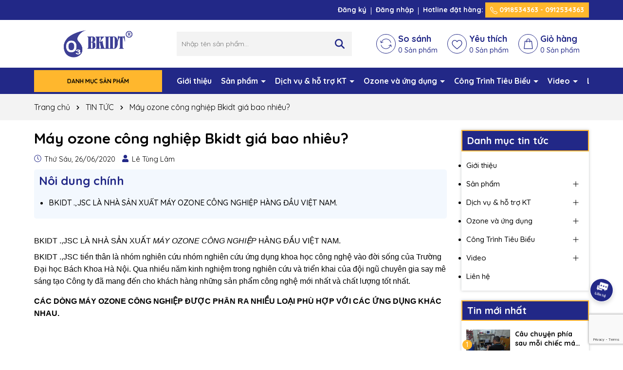

--- FILE ---
content_type: text/html; charset=utf-8
request_url: https://www.google.com/recaptcha/api2/anchor?ar=1&k=6Ldtu4IUAAAAAMQzG1gCw3wFlx_GytlZyLrXcsuK&co=aHR0cHM6Ly93d3cudGhpZXRiaWJraWR0LnZuOjQ0Mw..&hl=en&v=PoyoqOPhxBO7pBk68S4YbpHZ&size=invisible&anchor-ms=20000&execute-ms=30000&cb=7fh4rti1m270
body_size: 48872
content:
<!DOCTYPE HTML><html dir="ltr" lang="en"><head><meta http-equiv="Content-Type" content="text/html; charset=UTF-8">
<meta http-equiv="X-UA-Compatible" content="IE=edge">
<title>reCAPTCHA</title>
<style type="text/css">
/* cyrillic-ext */
@font-face {
  font-family: 'Roboto';
  font-style: normal;
  font-weight: 400;
  font-stretch: 100%;
  src: url(//fonts.gstatic.com/s/roboto/v48/KFO7CnqEu92Fr1ME7kSn66aGLdTylUAMa3GUBHMdazTgWw.woff2) format('woff2');
  unicode-range: U+0460-052F, U+1C80-1C8A, U+20B4, U+2DE0-2DFF, U+A640-A69F, U+FE2E-FE2F;
}
/* cyrillic */
@font-face {
  font-family: 'Roboto';
  font-style: normal;
  font-weight: 400;
  font-stretch: 100%;
  src: url(//fonts.gstatic.com/s/roboto/v48/KFO7CnqEu92Fr1ME7kSn66aGLdTylUAMa3iUBHMdazTgWw.woff2) format('woff2');
  unicode-range: U+0301, U+0400-045F, U+0490-0491, U+04B0-04B1, U+2116;
}
/* greek-ext */
@font-face {
  font-family: 'Roboto';
  font-style: normal;
  font-weight: 400;
  font-stretch: 100%;
  src: url(//fonts.gstatic.com/s/roboto/v48/KFO7CnqEu92Fr1ME7kSn66aGLdTylUAMa3CUBHMdazTgWw.woff2) format('woff2');
  unicode-range: U+1F00-1FFF;
}
/* greek */
@font-face {
  font-family: 'Roboto';
  font-style: normal;
  font-weight: 400;
  font-stretch: 100%;
  src: url(//fonts.gstatic.com/s/roboto/v48/KFO7CnqEu92Fr1ME7kSn66aGLdTylUAMa3-UBHMdazTgWw.woff2) format('woff2');
  unicode-range: U+0370-0377, U+037A-037F, U+0384-038A, U+038C, U+038E-03A1, U+03A3-03FF;
}
/* math */
@font-face {
  font-family: 'Roboto';
  font-style: normal;
  font-weight: 400;
  font-stretch: 100%;
  src: url(//fonts.gstatic.com/s/roboto/v48/KFO7CnqEu92Fr1ME7kSn66aGLdTylUAMawCUBHMdazTgWw.woff2) format('woff2');
  unicode-range: U+0302-0303, U+0305, U+0307-0308, U+0310, U+0312, U+0315, U+031A, U+0326-0327, U+032C, U+032F-0330, U+0332-0333, U+0338, U+033A, U+0346, U+034D, U+0391-03A1, U+03A3-03A9, U+03B1-03C9, U+03D1, U+03D5-03D6, U+03F0-03F1, U+03F4-03F5, U+2016-2017, U+2034-2038, U+203C, U+2040, U+2043, U+2047, U+2050, U+2057, U+205F, U+2070-2071, U+2074-208E, U+2090-209C, U+20D0-20DC, U+20E1, U+20E5-20EF, U+2100-2112, U+2114-2115, U+2117-2121, U+2123-214F, U+2190, U+2192, U+2194-21AE, U+21B0-21E5, U+21F1-21F2, U+21F4-2211, U+2213-2214, U+2216-22FF, U+2308-230B, U+2310, U+2319, U+231C-2321, U+2336-237A, U+237C, U+2395, U+239B-23B7, U+23D0, U+23DC-23E1, U+2474-2475, U+25AF, U+25B3, U+25B7, U+25BD, U+25C1, U+25CA, U+25CC, U+25FB, U+266D-266F, U+27C0-27FF, U+2900-2AFF, U+2B0E-2B11, U+2B30-2B4C, U+2BFE, U+3030, U+FF5B, U+FF5D, U+1D400-1D7FF, U+1EE00-1EEFF;
}
/* symbols */
@font-face {
  font-family: 'Roboto';
  font-style: normal;
  font-weight: 400;
  font-stretch: 100%;
  src: url(//fonts.gstatic.com/s/roboto/v48/KFO7CnqEu92Fr1ME7kSn66aGLdTylUAMaxKUBHMdazTgWw.woff2) format('woff2');
  unicode-range: U+0001-000C, U+000E-001F, U+007F-009F, U+20DD-20E0, U+20E2-20E4, U+2150-218F, U+2190, U+2192, U+2194-2199, U+21AF, U+21E6-21F0, U+21F3, U+2218-2219, U+2299, U+22C4-22C6, U+2300-243F, U+2440-244A, U+2460-24FF, U+25A0-27BF, U+2800-28FF, U+2921-2922, U+2981, U+29BF, U+29EB, U+2B00-2BFF, U+4DC0-4DFF, U+FFF9-FFFB, U+10140-1018E, U+10190-1019C, U+101A0, U+101D0-101FD, U+102E0-102FB, U+10E60-10E7E, U+1D2C0-1D2D3, U+1D2E0-1D37F, U+1F000-1F0FF, U+1F100-1F1AD, U+1F1E6-1F1FF, U+1F30D-1F30F, U+1F315, U+1F31C, U+1F31E, U+1F320-1F32C, U+1F336, U+1F378, U+1F37D, U+1F382, U+1F393-1F39F, U+1F3A7-1F3A8, U+1F3AC-1F3AF, U+1F3C2, U+1F3C4-1F3C6, U+1F3CA-1F3CE, U+1F3D4-1F3E0, U+1F3ED, U+1F3F1-1F3F3, U+1F3F5-1F3F7, U+1F408, U+1F415, U+1F41F, U+1F426, U+1F43F, U+1F441-1F442, U+1F444, U+1F446-1F449, U+1F44C-1F44E, U+1F453, U+1F46A, U+1F47D, U+1F4A3, U+1F4B0, U+1F4B3, U+1F4B9, U+1F4BB, U+1F4BF, U+1F4C8-1F4CB, U+1F4D6, U+1F4DA, U+1F4DF, U+1F4E3-1F4E6, U+1F4EA-1F4ED, U+1F4F7, U+1F4F9-1F4FB, U+1F4FD-1F4FE, U+1F503, U+1F507-1F50B, U+1F50D, U+1F512-1F513, U+1F53E-1F54A, U+1F54F-1F5FA, U+1F610, U+1F650-1F67F, U+1F687, U+1F68D, U+1F691, U+1F694, U+1F698, U+1F6AD, U+1F6B2, U+1F6B9-1F6BA, U+1F6BC, U+1F6C6-1F6CF, U+1F6D3-1F6D7, U+1F6E0-1F6EA, U+1F6F0-1F6F3, U+1F6F7-1F6FC, U+1F700-1F7FF, U+1F800-1F80B, U+1F810-1F847, U+1F850-1F859, U+1F860-1F887, U+1F890-1F8AD, U+1F8B0-1F8BB, U+1F8C0-1F8C1, U+1F900-1F90B, U+1F93B, U+1F946, U+1F984, U+1F996, U+1F9E9, U+1FA00-1FA6F, U+1FA70-1FA7C, U+1FA80-1FA89, U+1FA8F-1FAC6, U+1FACE-1FADC, U+1FADF-1FAE9, U+1FAF0-1FAF8, U+1FB00-1FBFF;
}
/* vietnamese */
@font-face {
  font-family: 'Roboto';
  font-style: normal;
  font-weight: 400;
  font-stretch: 100%;
  src: url(//fonts.gstatic.com/s/roboto/v48/KFO7CnqEu92Fr1ME7kSn66aGLdTylUAMa3OUBHMdazTgWw.woff2) format('woff2');
  unicode-range: U+0102-0103, U+0110-0111, U+0128-0129, U+0168-0169, U+01A0-01A1, U+01AF-01B0, U+0300-0301, U+0303-0304, U+0308-0309, U+0323, U+0329, U+1EA0-1EF9, U+20AB;
}
/* latin-ext */
@font-face {
  font-family: 'Roboto';
  font-style: normal;
  font-weight: 400;
  font-stretch: 100%;
  src: url(//fonts.gstatic.com/s/roboto/v48/KFO7CnqEu92Fr1ME7kSn66aGLdTylUAMa3KUBHMdazTgWw.woff2) format('woff2');
  unicode-range: U+0100-02BA, U+02BD-02C5, U+02C7-02CC, U+02CE-02D7, U+02DD-02FF, U+0304, U+0308, U+0329, U+1D00-1DBF, U+1E00-1E9F, U+1EF2-1EFF, U+2020, U+20A0-20AB, U+20AD-20C0, U+2113, U+2C60-2C7F, U+A720-A7FF;
}
/* latin */
@font-face {
  font-family: 'Roboto';
  font-style: normal;
  font-weight: 400;
  font-stretch: 100%;
  src: url(//fonts.gstatic.com/s/roboto/v48/KFO7CnqEu92Fr1ME7kSn66aGLdTylUAMa3yUBHMdazQ.woff2) format('woff2');
  unicode-range: U+0000-00FF, U+0131, U+0152-0153, U+02BB-02BC, U+02C6, U+02DA, U+02DC, U+0304, U+0308, U+0329, U+2000-206F, U+20AC, U+2122, U+2191, U+2193, U+2212, U+2215, U+FEFF, U+FFFD;
}
/* cyrillic-ext */
@font-face {
  font-family: 'Roboto';
  font-style: normal;
  font-weight: 500;
  font-stretch: 100%;
  src: url(//fonts.gstatic.com/s/roboto/v48/KFO7CnqEu92Fr1ME7kSn66aGLdTylUAMa3GUBHMdazTgWw.woff2) format('woff2');
  unicode-range: U+0460-052F, U+1C80-1C8A, U+20B4, U+2DE0-2DFF, U+A640-A69F, U+FE2E-FE2F;
}
/* cyrillic */
@font-face {
  font-family: 'Roboto';
  font-style: normal;
  font-weight: 500;
  font-stretch: 100%;
  src: url(//fonts.gstatic.com/s/roboto/v48/KFO7CnqEu92Fr1ME7kSn66aGLdTylUAMa3iUBHMdazTgWw.woff2) format('woff2');
  unicode-range: U+0301, U+0400-045F, U+0490-0491, U+04B0-04B1, U+2116;
}
/* greek-ext */
@font-face {
  font-family: 'Roboto';
  font-style: normal;
  font-weight: 500;
  font-stretch: 100%;
  src: url(//fonts.gstatic.com/s/roboto/v48/KFO7CnqEu92Fr1ME7kSn66aGLdTylUAMa3CUBHMdazTgWw.woff2) format('woff2');
  unicode-range: U+1F00-1FFF;
}
/* greek */
@font-face {
  font-family: 'Roboto';
  font-style: normal;
  font-weight: 500;
  font-stretch: 100%;
  src: url(//fonts.gstatic.com/s/roboto/v48/KFO7CnqEu92Fr1ME7kSn66aGLdTylUAMa3-UBHMdazTgWw.woff2) format('woff2');
  unicode-range: U+0370-0377, U+037A-037F, U+0384-038A, U+038C, U+038E-03A1, U+03A3-03FF;
}
/* math */
@font-face {
  font-family: 'Roboto';
  font-style: normal;
  font-weight: 500;
  font-stretch: 100%;
  src: url(//fonts.gstatic.com/s/roboto/v48/KFO7CnqEu92Fr1ME7kSn66aGLdTylUAMawCUBHMdazTgWw.woff2) format('woff2');
  unicode-range: U+0302-0303, U+0305, U+0307-0308, U+0310, U+0312, U+0315, U+031A, U+0326-0327, U+032C, U+032F-0330, U+0332-0333, U+0338, U+033A, U+0346, U+034D, U+0391-03A1, U+03A3-03A9, U+03B1-03C9, U+03D1, U+03D5-03D6, U+03F0-03F1, U+03F4-03F5, U+2016-2017, U+2034-2038, U+203C, U+2040, U+2043, U+2047, U+2050, U+2057, U+205F, U+2070-2071, U+2074-208E, U+2090-209C, U+20D0-20DC, U+20E1, U+20E5-20EF, U+2100-2112, U+2114-2115, U+2117-2121, U+2123-214F, U+2190, U+2192, U+2194-21AE, U+21B0-21E5, U+21F1-21F2, U+21F4-2211, U+2213-2214, U+2216-22FF, U+2308-230B, U+2310, U+2319, U+231C-2321, U+2336-237A, U+237C, U+2395, U+239B-23B7, U+23D0, U+23DC-23E1, U+2474-2475, U+25AF, U+25B3, U+25B7, U+25BD, U+25C1, U+25CA, U+25CC, U+25FB, U+266D-266F, U+27C0-27FF, U+2900-2AFF, U+2B0E-2B11, U+2B30-2B4C, U+2BFE, U+3030, U+FF5B, U+FF5D, U+1D400-1D7FF, U+1EE00-1EEFF;
}
/* symbols */
@font-face {
  font-family: 'Roboto';
  font-style: normal;
  font-weight: 500;
  font-stretch: 100%;
  src: url(//fonts.gstatic.com/s/roboto/v48/KFO7CnqEu92Fr1ME7kSn66aGLdTylUAMaxKUBHMdazTgWw.woff2) format('woff2');
  unicode-range: U+0001-000C, U+000E-001F, U+007F-009F, U+20DD-20E0, U+20E2-20E4, U+2150-218F, U+2190, U+2192, U+2194-2199, U+21AF, U+21E6-21F0, U+21F3, U+2218-2219, U+2299, U+22C4-22C6, U+2300-243F, U+2440-244A, U+2460-24FF, U+25A0-27BF, U+2800-28FF, U+2921-2922, U+2981, U+29BF, U+29EB, U+2B00-2BFF, U+4DC0-4DFF, U+FFF9-FFFB, U+10140-1018E, U+10190-1019C, U+101A0, U+101D0-101FD, U+102E0-102FB, U+10E60-10E7E, U+1D2C0-1D2D3, U+1D2E0-1D37F, U+1F000-1F0FF, U+1F100-1F1AD, U+1F1E6-1F1FF, U+1F30D-1F30F, U+1F315, U+1F31C, U+1F31E, U+1F320-1F32C, U+1F336, U+1F378, U+1F37D, U+1F382, U+1F393-1F39F, U+1F3A7-1F3A8, U+1F3AC-1F3AF, U+1F3C2, U+1F3C4-1F3C6, U+1F3CA-1F3CE, U+1F3D4-1F3E0, U+1F3ED, U+1F3F1-1F3F3, U+1F3F5-1F3F7, U+1F408, U+1F415, U+1F41F, U+1F426, U+1F43F, U+1F441-1F442, U+1F444, U+1F446-1F449, U+1F44C-1F44E, U+1F453, U+1F46A, U+1F47D, U+1F4A3, U+1F4B0, U+1F4B3, U+1F4B9, U+1F4BB, U+1F4BF, U+1F4C8-1F4CB, U+1F4D6, U+1F4DA, U+1F4DF, U+1F4E3-1F4E6, U+1F4EA-1F4ED, U+1F4F7, U+1F4F9-1F4FB, U+1F4FD-1F4FE, U+1F503, U+1F507-1F50B, U+1F50D, U+1F512-1F513, U+1F53E-1F54A, U+1F54F-1F5FA, U+1F610, U+1F650-1F67F, U+1F687, U+1F68D, U+1F691, U+1F694, U+1F698, U+1F6AD, U+1F6B2, U+1F6B9-1F6BA, U+1F6BC, U+1F6C6-1F6CF, U+1F6D3-1F6D7, U+1F6E0-1F6EA, U+1F6F0-1F6F3, U+1F6F7-1F6FC, U+1F700-1F7FF, U+1F800-1F80B, U+1F810-1F847, U+1F850-1F859, U+1F860-1F887, U+1F890-1F8AD, U+1F8B0-1F8BB, U+1F8C0-1F8C1, U+1F900-1F90B, U+1F93B, U+1F946, U+1F984, U+1F996, U+1F9E9, U+1FA00-1FA6F, U+1FA70-1FA7C, U+1FA80-1FA89, U+1FA8F-1FAC6, U+1FACE-1FADC, U+1FADF-1FAE9, U+1FAF0-1FAF8, U+1FB00-1FBFF;
}
/* vietnamese */
@font-face {
  font-family: 'Roboto';
  font-style: normal;
  font-weight: 500;
  font-stretch: 100%;
  src: url(//fonts.gstatic.com/s/roboto/v48/KFO7CnqEu92Fr1ME7kSn66aGLdTylUAMa3OUBHMdazTgWw.woff2) format('woff2');
  unicode-range: U+0102-0103, U+0110-0111, U+0128-0129, U+0168-0169, U+01A0-01A1, U+01AF-01B0, U+0300-0301, U+0303-0304, U+0308-0309, U+0323, U+0329, U+1EA0-1EF9, U+20AB;
}
/* latin-ext */
@font-face {
  font-family: 'Roboto';
  font-style: normal;
  font-weight: 500;
  font-stretch: 100%;
  src: url(//fonts.gstatic.com/s/roboto/v48/KFO7CnqEu92Fr1ME7kSn66aGLdTylUAMa3KUBHMdazTgWw.woff2) format('woff2');
  unicode-range: U+0100-02BA, U+02BD-02C5, U+02C7-02CC, U+02CE-02D7, U+02DD-02FF, U+0304, U+0308, U+0329, U+1D00-1DBF, U+1E00-1E9F, U+1EF2-1EFF, U+2020, U+20A0-20AB, U+20AD-20C0, U+2113, U+2C60-2C7F, U+A720-A7FF;
}
/* latin */
@font-face {
  font-family: 'Roboto';
  font-style: normal;
  font-weight: 500;
  font-stretch: 100%;
  src: url(//fonts.gstatic.com/s/roboto/v48/KFO7CnqEu92Fr1ME7kSn66aGLdTylUAMa3yUBHMdazQ.woff2) format('woff2');
  unicode-range: U+0000-00FF, U+0131, U+0152-0153, U+02BB-02BC, U+02C6, U+02DA, U+02DC, U+0304, U+0308, U+0329, U+2000-206F, U+20AC, U+2122, U+2191, U+2193, U+2212, U+2215, U+FEFF, U+FFFD;
}
/* cyrillic-ext */
@font-face {
  font-family: 'Roboto';
  font-style: normal;
  font-weight: 900;
  font-stretch: 100%;
  src: url(//fonts.gstatic.com/s/roboto/v48/KFO7CnqEu92Fr1ME7kSn66aGLdTylUAMa3GUBHMdazTgWw.woff2) format('woff2');
  unicode-range: U+0460-052F, U+1C80-1C8A, U+20B4, U+2DE0-2DFF, U+A640-A69F, U+FE2E-FE2F;
}
/* cyrillic */
@font-face {
  font-family: 'Roboto';
  font-style: normal;
  font-weight: 900;
  font-stretch: 100%;
  src: url(//fonts.gstatic.com/s/roboto/v48/KFO7CnqEu92Fr1ME7kSn66aGLdTylUAMa3iUBHMdazTgWw.woff2) format('woff2');
  unicode-range: U+0301, U+0400-045F, U+0490-0491, U+04B0-04B1, U+2116;
}
/* greek-ext */
@font-face {
  font-family: 'Roboto';
  font-style: normal;
  font-weight: 900;
  font-stretch: 100%;
  src: url(//fonts.gstatic.com/s/roboto/v48/KFO7CnqEu92Fr1ME7kSn66aGLdTylUAMa3CUBHMdazTgWw.woff2) format('woff2');
  unicode-range: U+1F00-1FFF;
}
/* greek */
@font-face {
  font-family: 'Roboto';
  font-style: normal;
  font-weight: 900;
  font-stretch: 100%;
  src: url(//fonts.gstatic.com/s/roboto/v48/KFO7CnqEu92Fr1ME7kSn66aGLdTylUAMa3-UBHMdazTgWw.woff2) format('woff2');
  unicode-range: U+0370-0377, U+037A-037F, U+0384-038A, U+038C, U+038E-03A1, U+03A3-03FF;
}
/* math */
@font-face {
  font-family: 'Roboto';
  font-style: normal;
  font-weight: 900;
  font-stretch: 100%;
  src: url(//fonts.gstatic.com/s/roboto/v48/KFO7CnqEu92Fr1ME7kSn66aGLdTylUAMawCUBHMdazTgWw.woff2) format('woff2');
  unicode-range: U+0302-0303, U+0305, U+0307-0308, U+0310, U+0312, U+0315, U+031A, U+0326-0327, U+032C, U+032F-0330, U+0332-0333, U+0338, U+033A, U+0346, U+034D, U+0391-03A1, U+03A3-03A9, U+03B1-03C9, U+03D1, U+03D5-03D6, U+03F0-03F1, U+03F4-03F5, U+2016-2017, U+2034-2038, U+203C, U+2040, U+2043, U+2047, U+2050, U+2057, U+205F, U+2070-2071, U+2074-208E, U+2090-209C, U+20D0-20DC, U+20E1, U+20E5-20EF, U+2100-2112, U+2114-2115, U+2117-2121, U+2123-214F, U+2190, U+2192, U+2194-21AE, U+21B0-21E5, U+21F1-21F2, U+21F4-2211, U+2213-2214, U+2216-22FF, U+2308-230B, U+2310, U+2319, U+231C-2321, U+2336-237A, U+237C, U+2395, U+239B-23B7, U+23D0, U+23DC-23E1, U+2474-2475, U+25AF, U+25B3, U+25B7, U+25BD, U+25C1, U+25CA, U+25CC, U+25FB, U+266D-266F, U+27C0-27FF, U+2900-2AFF, U+2B0E-2B11, U+2B30-2B4C, U+2BFE, U+3030, U+FF5B, U+FF5D, U+1D400-1D7FF, U+1EE00-1EEFF;
}
/* symbols */
@font-face {
  font-family: 'Roboto';
  font-style: normal;
  font-weight: 900;
  font-stretch: 100%;
  src: url(//fonts.gstatic.com/s/roboto/v48/KFO7CnqEu92Fr1ME7kSn66aGLdTylUAMaxKUBHMdazTgWw.woff2) format('woff2');
  unicode-range: U+0001-000C, U+000E-001F, U+007F-009F, U+20DD-20E0, U+20E2-20E4, U+2150-218F, U+2190, U+2192, U+2194-2199, U+21AF, U+21E6-21F0, U+21F3, U+2218-2219, U+2299, U+22C4-22C6, U+2300-243F, U+2440-244A, U+2460-24FF, U+25A0-27BF, U+2800-28FF, U+2921-2922, U+2981, U+29BF, U+29EB, U+2B00-2BFF, U+4DC0-4DFF, U+FFF9-FFFB, U+10140-1018E, U+10190-1019C, U+101A0, U+101D0-101FD, U+102E0-102FB, U+10E60-10E7E, U+1D2C0-1D2D3, U+1D2E0-1D37F, U+1F000-1F0FF, U+1F100-1F1AD, U+1F1E6-1F1FF, U+1F30D-1F30F, U+1F315, U+1F31C, U+1F31E, U+1F320-1F32C, U+1F336, U+1F378, U+1F37D, U+1F382, U+1F393-1F39F, U+1F3A7-1F3A8, U+1F3AC-1F3AF, U+1F3C2, U+1F3C4-1F3C6, U+1F3CA-1F3CE, U+1F3D4-1F3E0, U+1F3ED, U+1F3F1-1F3F3, U+1F3F5-1F3F7, U+1F408, U+1F415, U+1F41F, U+1F426, U+1F43F, U+1F441-1F442, U+1F444, U+1F446-1F449, U+1F44C-1F44E, U+1F453, U+1F46A, U+1F47D, U+1F4A3, U+1F4B0, U+1F4B3, U+1F4B9, U+1F4BB, U+1F4BF, U+1F4C8-1F4CB, U+1F4D6, U+1F4DA, U+1F4DF, U+1F4E3-1F4E6, U+1F4EA-1F4ED, U+1F4F7, U+1F4F9-1F4FB, U+1F4FD-1F4FE, U+1F503, U+1F507-1F50B, U+1F50D, U+1F512-1F513, U+1F53E-1F54A, U+1F54F-1F5FA, U+1F610, U+1F650-1F67F, U+1F687, U+1F68D, U+1F691, U+1F694, U+1F698, U+1F6AD, U+1F6B2, U+1F6B9-1F6BA, U+1F6BC, U+1F6C6-1F6CF, U+1F6D3-1F6D7, U+1F6E0-1F6EA, U+1F6F0-1F6F3, U+1F6F7-1F6FC, U+1F700-1F7FF, U+1F800-1F80B, U+1F810-1F847, U+1F850-1F859, U+1F860-1F887, U+1F890-1F8AD, U+1F8B0-1F8BB, U+1F8C0-1F8C1, U+1F900-1F90B, U+1F93B, U+1F946, U+1F984, U+1F996, U+1F9E9, U+1FA00-1FA6F, U+1FA70-1FA7C, U+1FA80-1FA89, U+1FA8F-1FAC6, U+1FACE-1FADC, U+1FADF-1FAE9, U+1FAF0-1FAF8, U+1FB00-1FBFF;
}
/* vietnamese */
@font-face {
  font-family: 'Roboto';
  font-style: normal;
  font-weight: 900;
  font-stretch: 100%;
  src: url(//fonts.gstatic.com/s/roboto/v48/KFO7CnqEu92Fr1ME7kSn66aGLdTylUAMa3OUBHMdazTgWw.woff2) format('woff2');
  unicode-range: U+0102-0103, U+0110-0111, U+0128-0129, U+0168-0169, U+01A0-01A1, U+01AF-01B0, U+0300-0301, U+0303-0304, U+0308-0309, U+0323, U+0329, U+1EA0-1EF9, U+20AB;
}
/* latin-ext */
@font-face {
  font-family: 'Roboto';
  font-style: normal;
  font-weight: 900;
  font-stretch: 100%;
  src: url(//fonts.gstatic.com/s/roboto/v48/KFO7CnqEu92Fr1ME7kSn66aGLdTylUAMa3KUBHMdazTgWw.woff2) format('woff2');
  unicode-range: U+0100-02BA, U+02BD-02C5, U+02C7-02CC, U+02CE-02D7, U+02DD-02FF, U+0304, U+0308, U+0329, U+1D00-1DBF, U+1E00-1E9F, U+1EF2-1EFF, U+2020, U+20A0-20AB, U+20AD-20C0, U+2113, U+2C60-2C7F, U+A720-A7FF;
}
/* latin */
@font-face {
  font-family: 'Roboto';
  font-style: normal;
  font-weight: 900;
  font-stretch: 100%;
  src: url(//fonts.gstatic.com/s/roboto/v48/KFO7CnqEu92Fr1ME7kSn66aGLdTylUAMa3yUBHMdazQ.woff2) format('woff2');
  unicode-range: U+0000-00FF, U+0131, U+0152-0153, U+02BB-02BC, U+02C6, U+02DA, U+02DC, U+0304, U+0308, U+0329, U+2000-206F, U+20AC, U+2122, U+2191, U+2193, U+2212, U+2215, U+FEFF, U+FFFD;
}

</style>
<link rel="stylesheet" type="text/css" href="https://www.gstatic.com/recaptcha/releases/PoyoqOPhxBO7pBk68S4YbpHZ/styles__ltr.css">
<script nonce="ObhrhaAy2amGvuKdWdmCgg" type="text/javascript">window['__recaptcha_api'] = 'https://www.google.com/recaptcha/api2/';</script>
<script type="text/javascript" src="https://www.gstatic.com/recaptcha/releases/PoyoqOPhxBO7pBk68S4YbpHZ/recaptcha__en.js" nonce="ObhrhaAy2amGvuKdWdmCgg">
      
    </script></head>
<body><div id="rc-anchor-alert" class="rc-anchor-alert"></div>
<input type="hidden" id="recaptcha-token" value="[base64]">
<script type="text/javascript" nonce="ObhrhaAy2amGvuKdWdmCgg">
      recaptcha.anchor.Main.init("[\x22ainput\x22,[\x22bgdata\x22,\x22\x22,\[base64]/[base64]/MjU1Ong/[base64]/[base64]/[base64]/[base64]/[base64]/[base64]/[base64]/[base64]/[base64]/[base64]/[base64]/[base64]/[base64]/[base64]/[base64]\\u003d\x22,\[base64]\x22,\x22wqdZw5rDusOxw4vDicKGwr8sw6tzw5LDk8KSUQPCtsODOcOiwrVTRcK+RBs4w5tww5jCh8KCOxJowo47w4XClGhaw6BYOQdDLMK3FhfClsObworDtGzCiB8kVF8GIcKWdsOowqXDqwFidFPCk8O1DcOhU0B1BT9Zw6/CnXMdD3oiw6rDt8OMw6NvwrjDsVw0Wwkow6PDpSUgwr/DqMOAw54sw7EgDH7CtsOGesOiw7ssFsKsw5lYVgXDusOZQ8OzWcOjQi3Cg2PCjS7DsWvCtsKkGsKyE8O1EFHDsD7DuATDq8O6wovCoMKlw74AWcOvw5pZOAnDrknCll/[base64]/[base64]/DhcOKM8OZA8OxJlctUQJBwpHCnsOlwrp8U8Oywrwhw5crw6/CvMOXKANxIFTCu8Obw5HCtkLDtMOedMKZFsOKYTbCsMK7XMOjBMKLfBTDlRovZ0DCoMO8D8K9w6PDpMK4MMOGw6gkw7ISwrfDpxxxWDvDuWHCjBZVHMOfd8KTX8OqMcKuIMKFwo80w4jDrTjCjsOee8OLwqLCvUnCn8O+w5woVlYAw7Qxwp7ClybCrg/[base64]/F8OnVXAcJ2jDq8KSw5scFTjCisOIwofDnMKrw6YbLMK7wr1YU8KuP8OmRsO6w6/[base64]/DhnzDpkPDojzCmkPClFA9w4hXwo4lw6h/wqTDgjsIw4B7w67CoMKLP8KKw78QWMKXw4LDoXrCiz1XYmlTFMOYflfCrcKPw7RXZTDCscKcJcOYMxBvwrhlbV5OGCYSwoR1eVRhwooLwoRKXMO5w7hBRMO8wq/Cv0J9bsKTwoLCucO9XsOaZMKrQGbDj8KUwpwyw6hywopEbsOpw7xLw4/CjcKyNsK7NFfCtsOhwr3DrcKjQcO/VsOGw5QdwrcaTG1tw4zDscOfwrbCoxvDrcONw5l+w6HDnmDCmChrPsKPwrHDlDBWG1vCqmoBMMKNDMKPK8K0TlzDkAJTwoDDvMO6BFPCl1MBSMOZEsOIwoo1d1HDhhNUwq3Cix9bwp/[base64]/Csg/Cpi/CiAfDm8OlYMK7w6B6wqIBw7E+D8KvwqnCnHFfd8O7WmTDlFfDssKlLELDjh4cUB9uHsKBEDhYwr1xwp3CtVFzw7bCosKFwp3DmQEFJMKew4/DvMOzwr9xwrYlJUQIQQvChiXDlQLDi3LClsKaN8Kfwr3DmATCg1ACw7geBcKdF1zCmMKTw5TCq8KjFsKbYxh4wp9uwqIPw4dRwrMqY8KkMSMXOxR7TsOtOXPCpMKrw4BGwpLDnwhJw6YmwoscwrVoelQdNHk/B8O+XCbCmk/DicOrd15zwqXDv8Orw68wwpLDqmMuYy0xw5jCv8KUMMO6GMK3w4RMZXTCjjbCs2hxwp9UPsKkw4HDmMKnB8KBZmvDj8O9Z8OFCMKOM3fCncOJw6TCuTrDvyN3wqgdQMKNwqw1w4PCtMOjODDCj8OEwp8nCjBxw4cBS01lw5JjRsO5wp3Dt8OjTXYZLAfDisKGw4/Don7Ck8OrcMKXBErDnsKFWG/CmAZoOwNTacKmwpnDqsKCwobDlzAaAsKJK3zChkc2wqdVwrXCqsKoAipIGsKePcOtc0rCuijDicOeeF1uXwJowpbDsB/Dl1rCikvDo8OHNcO+EMKGwo7DvMOtSRg1wpvCgcONPxtAw53DgcOWwq/[base64]/asKQXS7Ctj7DlELDusOmdMKLw7k/wqXDrjk2wotxwrjCh1YDw5DDi2TDtcOOwoHDlcKwMsKDXmM0w5vDpzs/MsK3wpIGwpJSw4FJGxQhacKZw5N7HxVCw7pJw6LDhF13VsO0YR8kHGnCiXPDjzwdwptGw4nDusOKG8KZclt1WMOFBMOGwpYAwrVhOjvDqAxmM8KxVXjDgxrDucOww7IXYMKzQ8Olwq5Qwo5Cw5jDrDt7w64kwolVEMO/D3k0w5TCncKxKQ7Dl8OTw5hzw7JywoYEV3vDuGjCs3vDjVgFBwImVcK9MMOPw7McI0bDicKfw6XDs8KcLg7Dpg/[base64]/[base64]/UsKsw6dbw7LCsMOKw4FKw6nDqELDlcKZwp/[base64]/CvFtcGsOEVsKXaWbCgTpywqZ5w5TChjlXExwRw5fCl29/[base64]/CosKOw5U5BwjCq8KVOWrDgR3CksKgw4VjIMO3worCnsKlQsO4N3nCkMK+wrMEw57Cl8K+w7LDvkzChRQHw4sFwpwTw7rCmcK5woPCr8OdVsKJG8Oew5Biwp7DnsKmw5hQw4/ChAtNPsK/[base64]/DkMOnQMK4wptow60QajIJwoslw7bCgMOHRMKjw6k+wpYTPcKgwrrCg8Olw60HEMOIw4JEwpXCoWDCscOyw4/CvcKHw4VAEsK4QsKfworDtgPCiMKcwoQSH1oGU1jCl8KiEXMHPsObBi3DiMK2wqXDsicSw4/[base64]/w5/[base64]/[base64]/CniM0UMObwr5JcsKVwqofRUl1w6wXwoxewpTDtcK/w4PDu3d4w4Qtw6HDqiQ/bcO7woNBXMKaGmrDqCnDomoGYcKdYULClUhMO8KoLsKLw5jDtgHDtn1awqY0w4x5w5VGw6fDssOqw7rCgcKXWDzCgAgkfzZKLzokwoldwq10wotCwo5WWRjDow3DgsKswpkiwr5kw43Clxk7w4DCsH7DoMK+wpXDo1/DtxfDtcKeMREaJcOzw4Qkwq/Cq8Oxw4k4wo54w5cPcMOvwrHDs8K4FHrChcOMwrIow4LDqjEew5fDlsK0O3ouXwzCpi5MeMO4UmHDvMOSwqHCnS/DmMOFw43ClsOqwpsTbMKCYsKbAsKYwq/[base64]/[base64]/CjsKXUEsAwqprQsKvCh3DmcKewrlpdh5Ywp7CpB/DsCYsCcOzwqt3woFpTsKtaMO4woDDv2c7eTt6XW/DlXDCgG3Cp8Ovwq7Dr8KyJ8KdL10bwoDDqygKJsKywqzCphEkb2fCuxZ/wrtvU8KVGhnDt8ONJsK4RzVGbyVcGsOSEgXCv8Odw4UHG1oWwp/CiE5pw7zDiMOKTDc6QxlMw69/wq3CscOtw67CkQDDm8OkDcOOwrnCvg/DvXLDpClDTsOVDR/DqcK1MsKZwqpIw6DCnSPCvsKNwqZLw6NJwovCh31aS8OmH3MBwplRw59Cw73Ctw4ZfsKcw7lFwpbDmcO8w6vCrhI6S1vDhsKJw4UAw4XCkzNJf8OmRsKtw79dw5cOOFLCucO0wqjDoBwbw5zCnmA8w6vDlX49wqfDnBt/wrRNDx/CqG7DrsKZwqvCosKUwqtWw5zCpcOde17Dt8KvW8KlwohVwqs0w43CvTAkwp8swoLDnT5sw53Co8OEwp5CH33DgH8Iw5HCg0fDkljDrMORHMK/Y8Kpwo7DoMK9wq7CmsKiDMKcwo/Cs8KfwrNow4J1Qy4FfGENcsOqBXrDlsKtSsO7w7lmN1Bvw5JPGcOLNMK6eMKuw7FpwoB9PsOHwrJpHsKRw5o4w7NBQcOtesOKGcKqMT5uw73CjV/Du8KEwpXDvcKAScKFY28eKFIwKnRRwrBbOETDkMOQwr8SPj0qw68iPGjCkcO0w7rCl0DDpsOBfsO+BcKhwqkPPsO6CxtPcG0/CwHCgDbCj8K3OMK+wrbCusKiWVLCuMO7HVTDuMOWMnw7RsKlPcOmwonDlHHCnMKKw5nCpMOrwo3CtyRYdTYwwq04XS/[base64]/DgytWwrfCn1TCk8KkG8OmNsOOZmx/PcKwwo/Dj8O8w69THsOVfMKbJsORL8KQwpJDwqMVw6rCrUQOwp7DoE59wq/[base64]/CvsKMwoFQwobCtsK+w5vCiGjCjGMoFBrCmnZjcwt2C8OoRMOEw7I9wp1Bw5bDjB5ew4AawrbDpgzCpcOWwpbCpsO2EMOPw5VOwoxMP1dBMcK7w5YCw6TCs8OVwqzCpn7DtMOfPhECasK1eAYBdC8lVjPDmxEow5HCuUA1BMKBM8OUwpnCklHCpTY7wostFcOuCid/wrBlBH3DlMKnw643wpVcJ3fDtHIDK8KHw5J7EcOZKUTCk8KXwp7DggjDtsOuwrkLw5JAXsOpa8Kxw5bDk8KUYRDCpMO+w47ChcOuLiXCp3rCoSp5wpwAwrPCisOcMlPDswnCqcK2LyvCnMKOwoJBN8K8w7QLw59YKBBxCMKLI2XDocKiw5xkw7/CnsKkw6oNKjrDlWzClzZKwqYxwqo+aQIPwo8NSSDDmlA/w6zCmMOOYTxQw5N9w4l2wrLDijLCvj3Cs8Oqw7vDl8KMCFAZc8KtwrzCnDPDihcWK8OwOcOuwpMkWsOhwoXCs8OkwqXDlsONNwNSQ1nDhX/CmMOMwqDClyUYw5zCgsOqB3vCjMK7BcOwf8O9wojDkSPCnCBtZljCi3YWwrPCnzclXcKMDsKqTFjDkE3Cr0kQDsOXH8Okwo/CvEgvwp7Cl8KDw7tXDA3DgWxAJz/Ckjogwo/DmF7CoWHCrgNJwpwmwoTDpGZ0MnZXbsKSMjMPMsOvw4MGwrETwpRVwqI9fw/DmR52e8OJfMKXwr7Cv8OLw4HCtxMyScOAw4gCU8OdKmU5UnAowpZCwqV/[base64]/Crn4/wqJjUS7CnMOEFCPCm8OJwrpKHsO2w6jDkS0KW8KDIHnDji/Co8K0XBpmw5dOH1jDsF5Xw5nCpwPCq3h3w6Z3w47DgnEjM8OEbMOqwo05woROwoYEwprDicOTwo3CkCTDm8OsQArDkcO6FcKrSl7DrgsNwqwAO8Kzw4jCtcOFw4pPwoZ7wqsRchDDqVfCpRY9w7bDgsOJNsOfJlsQwoMjwr/CsMOswq/CgsO4w4fCnMKsw59Jw4QmCCUCwpYXQ8OPw6XDjBVcGBIpU8OswqrDpcOQM2XDmEXDrQZCJcOSw4jDgsOaw4zDvWsvw5vCrsO8ZMKkwogdPFDCgsO2QFofwqjDg07DpDRRw5h+AxUeQknCgj7CtsKYI1bDoMOMwr1TacOOw7HCgMOnw4fCjsK5wpDCpm/CmAPDssOlfG/CpMOEURXDv8Oawr/[base64]/CmsONDTNJwr9MwqRKLcKBw6MAw5dCwpHDhGDDkcK4G8KCwpVPwrJNw43CoDgIw4HDshnCusOQw55/TwZqwobDuUhfwrlQVMK6w6bCrk4+w4LDn8OTQ8O0AxnDpgjCj0Uow5t+wrlmAMO9dj9EwpjCkMKLwpnDqsO/woHDu8KfJcK1O8KhwpnCrMKSwpHDtMOCdcOxwrRIwrJSJsKKwqnCocOMwprDlMOew5LCoBBywpPCsElwLybCjAHChA1awp7Ck8KqY8OBw7/ClcKZwpAvAk7CtwHDosOuwovCvG4nwqI/A8O3w5/CmsO3wp3ChMOUfsObKMKrwoPDlMOuw4fDmALCt1hnwo/ChgzCgg5aw5jCpQhowpTDnxtTwp7CpXjDn2vDlsKwH8O1F8KedMK3w6YUwqzDiFjDrsOsw4YKw54mBwlPwp1RDDNRw4A5w5RmwqwswpjCv8OYdcO+wqbChMKEIMOMJFt4H8KZMRjDlTXDqjXCocKjGcO3McOBwog3w4jCgEzCrMOew7/DgcO7QnVLwqsnwqzDrsKhw4MMN1MNR8KkSwjCksOaZmTDv8K7UsKDfVTDkR8xWsKZw5bDhDfDmsK1dXkEwrgAwoo+wrdxAwYewqFow5jDpGldDMKUTsOIw5h/WW8BLXDCmiULwpbDl2PDoMKzNBvDoMKLM8K8w6TDiMOiJsOVEsOJOiXCm8OxATdFw5coZcKIIcO6wqzDsxMuH0PDoCojw49SwpMqZRcuQ8KfZsKkwqEFw6c1w5RbccKBwq1iw5h0ZcKVEMK/wo8pw5fCisOXOBIXBD/CgMOJwqPDicOvwpTDvcKywqVJCV/DiMOBXsOiw4HCtQNLUcOnw6cUOiHCkMOCwr/CggbDmsKrPwXDtxDCj0g0QsOUKinDnsO/w40iworDgFw6J3IWBsOqwrs6E8Krw5UWCU3CisO8VWDDsMOuwpJ6w67DmcKWw5RTRhgrw47CkjoFw5JeWCkbw7PDlsKVwoXDjcKQwr13wrrCqSkBwpDCusK4McOlw5dOacO9AD/CuVDCvsKzw4bCgFhYQ8Obw7IJDlITZEXCssOuTVDDkMKjwoF2w6AbanHDiRsZw6HDvMKXw6bCksKGw6ZZenAHNUgBUjDCg8OcBWlFw5TCoyPChkA7wpVPwqA7wpDCoMOdwpU2w5PCu8KXwrTDvD7DgjzCrhRewq5uEUbClMOrwpHCi8Kxw4fDlMO/UsKvX8O/w5bCo2jCj8KJw5lswqnCmWVxw7XDucKgOwUFwr7CihzDuwvDncOWw7zCuloxw7xYwp7CocKKI8KILcO9QlJ9Ojw1esK3wqg+w5FdOxA3TMKVG34VAUHDoDojWcODAisNLsKCFHPCl1DChX04w4tSw6XCjsOhw6xUwrHDtmMHKBNXwpLCt8Osw4/CtUDDjSnDpMOvwrFew6fCmwYWwqzCiSnDiMKJw7HDu3kEwqYLw7xcw6jDhXzDlWjDl3vDj8KJKzfDusKgwoTCrX4nwosMPsKowpBzL8KncsOow47CvcOEECnDjsK/w5Vfw7B4wobCkyxYdmbDt8OZwqvCtRZqF8O8wqbCu8KgSxTDlsOSw6R2csOww6kGacKHw70xZcKqWwPDpcKre8OYNl7Dh0k7wpUVYyTCgMOAwpzCk8KqwrbDicK2Qmpuw5/Dl8KVwoVoQnbDmsK1UGPDqcKFbkLCh8KBw4EaPMKeM8Kwwql8Gl/DicOuw6bDtALDisK5w5TCoi3DvMKIwoBySlkxX0kSwrXCqMOwPhrCpwRGe8Kxw5Now5Y4w4FzP3rCl8O7FXHCosKvDMKww6DDryQ/w6nCvn44wqFNwrDCnBLChMKdw5ZCPcKSw5zDuMOHw7bDq8Kdwr5DFSPDkhpFa8Oywr7CmsKcw43Di8KawqjCv8KVNcKZSUrCsMOYwqE/BURUBMOBMl/CgMKcwqrCp8OLbMKwwq3DsDLCksKqwrDCg1JSw6zDn8O4YsOeK8KUa3ptHcKjRhVKBRjCl1B1w5J6ICJ9CMOQw47DgW/Dh0nDlcOiNcOLZ8OtwqLCjMKywqzClhQPw7Ffw5cAZEI/[base64]/DjxQYO2VcdyRLwoBMw6vChcOWwo/[base64]/Ch8K4AsOQTMOxw4jClMKJOsKBOsKHw4gtwpgVwqzCoMKRw48RwpNUw57DvMK7D8KEXsKSZwDCl8KVwrUEV37CjsOPQ0PDmx/CtnfDvENXaQjCqAjDoFBdP0NWSMOHWsOaw4JwZUrCpRlnP8K/dAhFwqUFw6DCqsKnN8Kcw6zCrcKdw45Fw6ddIMKbKXzCrsOuZMORw6HDrAjCo8OAwrsEJMO/SjTCjMKzK2dmTMOzw5nCm0bDpcOnBwQAwqTDp3bCmcO9wo7DnMOdVCbDiMKrwr7CjFPCmGEEwqDDn8K5wqUgw7EHwq/CvMKBwrfDqVXDvMKywoTDnVBAwrVrw50Ww4PCsMKnecKCw7kGCcO+aMKEeT/[base64]/w6VMD3zDlcOwwqHCvcOrwpfDjcKYwqTDh3DCssKDw6B6w5cZw4bDvXfCtBzCriU4ZcOjw6hIw6/DljTDoGzCgyVxKELDm0fDrGABw4wKQXPCj8O0w67CrsO0wotxHsOCE8OpB8OzbsKzw5sGw6huF8Odw4FdwqTDnX0JK8KZXMOoAcKwAgTDs8KTNxjChcKEwo7CtX/ClXIybsOXwpTClQdCfBtCwr3CtcOOwos4w6A0wojCtBIcw5DDi8OQwogCCXfDksK3DkxvIEfDpcKAw6k3w611S8KQfk7CuWYWZsKkw7rDoGl6D0IOw4rCkxJjwpMawoXCnzXDiVtrCcKDV1bDnsK0wrcsUH/DuT/CpG1hwpfDhsK+WcOjw4F/w6nCpMKpBk0uP8Ojw4jCt8KBQcOqa2nDsUhmd8KYwpHDjTd/w5txwok+VBDCkMOyfk7Cv1JbZ8KOw5wrQHHCn3fDrsK4w5/DgDPCscKvw4VNwrnDmTJzC0w8ZkxIw6Bgw5rDnz7DiDfDlXc7w5RuFzE6PznCgcOWMMOZw4gzJSV8ZhPDlcKAQkJnRGw3Y8ONXsKXLi1iRg/CqMKZUMKiMh9eYggKcywAwoPDoz95U8K3woXChxLCqitxw4ABwq00HGQCw7nCpwbCk1PCg8Kcw5FRw5I7fMOcwqswwr7CoMKmA1bDh8OUesKkOcOjw7HDpMOuw4vCtznDtBMqDx/DkypYHV/ClcOVw7gSwovDv8KRwpHCnAgbwpAyMVjDhxstwp/DqRTDiFxgwrbCuQbChC3CvcOnwr40AMOcM8K6w5rDoMKycGcCw7nDosO8M0gqXcOxUDnDlxQLw7fDmGxdWMOiwq50MGnDmFxLw6PDlMKPwrkmwqoOwojDmMOjwrxoGE/Dp1hLwrhSw7LCksOQaMOqw67DgMKoLRJpw6ofGsKmXhvDvG5XUFLCqsK9S0LDsMOhw7vDtjIawpbDv8OBwqQ2w4/CmsObw7/Cl8KHOMKWfFFKaMOAwqcXa3XCusO/[base64]/CoE7Ct8OMdsOrT0jDo8OpOMOJYsOCaF/ChsOPwpTCoUJrPcKiG8O5w6PChWDDo8O8wpHClsODR8Kvw6jCicOiw7DDtDsIBMKbUMOlAFsbQsO9YivDkj/DrsKHfMKQX8OtwrHCj8KSLSrCksK5wqPCuSJiw53Ct049aMOgR2Rvwo/[base64]/ClcOELWxRwqfDksOSwq/Dh8OUC1EJbMKqw4IUEmphw70BF8KPecKUwrlsPsKPcxxjeMOXJcKIw7XCo8Oaw6UAZ8KMKj3CiMOiOTbCq8K4wrnCgmLCu8K6DVpCUMOIw5rDp3k2w67Cq8KEdMOWw5pQOMOxVD/CmcKKw6bChz/CtUc5wocSPElUwqnDuAl4w4Jiw4XCiMKZw63DicOMGWc4wq9Tw6NtGcKieFbCtgjClA4ew7DCvMKxF8KrYilYwqNTwobCoRsKSgEpDxF5wpDCq8KPIcOzwo7CncKdFwNjDw9JUl/Dvw/[base64]/[base64]/wrPDmsOiagMfG8KyOVnChi7CtsOUCMOoNW/DrW7CisKMVcKzwqBRwrLCoMKTCUXCv8OrW2NuwqdQUzvDsGXDqwnDgVTCiGlzwrN4w59JwpY5w60pwoHDlsO1Q8OiScKIwobCjMOKwoppYsKULRnDk8Kgw5vCrsKFwq8XOSzColfCssO/GAgtw6TDjMKqPxvDj1LDhBJlw4vCusOwSEZKbW82woQvw4TCmyI0w5ZzWsOpwoQaw78Rw5PCty5Aw4hQwq3DomdgHcK/[base64]/JMOKw6LCvA7Ds8OuTsOvw4FZwp4qwphyw5FUAU7Cj04Vw7pwdsO+w6QjJMKwTcKYNh9UwoPCqwDCrnvCuXrDr3zCoVzDlHI+ch3DnU7DgEQYVcOmwrpQwqp3wqZiwoBgw6M6bcO/KiTDoUhUIcKkw44CVQtCwol5PMKvw5Vyw6nCkMOgwrlmO8OLwr0iE8KowonDlcKvw4XCgzVtwpjCiDY3C8KdIsKZRMKmw5MYwrI8w6d0S0XClsOvDG/ClsOyL0wHw6PDjzAcIirCm8OKw6cDwrUhEjV2acOkwpjDiSXDqsKfcMKresKcBMORTlvCjsOKw43DmQIgw6rDocKpwrzDiRdHwqzCpcKuwrhSw6JZw77DoWULP0rCvcKTSMKFwqh2w4/DhijCnFQ4w5Z1w4LCkBHDqQZtM8OAM3HDq8KQLS3DmQgnBcKdwrnCksKxTcKCZzdGwqQLKcKSw4DCh8K2wqHCqMKHZjMSwp/Cgy9hK8KTw7jCmB1uSC7DnMOOwqEUw4zDnF1rG8KswpnCpjXDimhOwprDrsO6w57CuMOtwrtuZcKla18MDMOaSlAWbi5iw4fDiTxnwrJjwp5SworDpxdTwpfCjhYtwpZTwr5gcA7DpsKDwpFew51+PztAw45rw5fDncKzfSJ1FCjDqX/CjMKTwprDvzgqw65Dw5zCqBXCg8KLw7TCt3Vvw4tQwpwCVMKIw6/DtTzDkl8xQF9MwqTCrhbDtwfCvQdVwoHCmTLCs289w5kew67DhzDCvcKyacKjwpbDl8O0w4A5OBt5w5FHNsKLwrTCjHXCn8K8wrAzwrfCgcKRw5HCgQBZw4vDpmZbIcO1axpgwp/DqcO4w4PDuRxxW8OsD8O5w40CUMOuFlpnwopmRcKdw4ZNw7YPw7bCpGIuw6nDp8KKw7vCs8OILm8ADMOlBSjDvE/DkAJmwpDCuMKpw6zDhhTDk8K3CQDDncKPwovCs8O0KinCsFHCvm0ww7zDucKkLsKSW8Kzw7tCwpjDoMK2wqcEw53ChcKew6bCtS/DpGl+EcO2wqU+enXCksKzw6zCn8ONworDmQ7CtsOcw5nCoQ/Dk8K2w7PCscOjw6xxSQ5KKsOmwpERwo92AMOrHykYW8KwCUrDhMKza8KhwpDCnQHCnBclG3Vhw7jDo2suSAnChsKNGB7DvcOmw791PXvChDjDkMO7w5ZEw6HDqsOXaQjDhcOFw4otc8KXwoXDq8K3KQc+V3LDmCkAwokKMsK5I8Kwwq4Fwqw4w4/CgsOjDsKow7JCwrLCtsOswrAtw4HClDDDkcOhWwJCwqPDtxc4L8K8ZcOWw5jCqsOvwqXDj2jCucKUcl4jwpTDmHLCtT/DhVXDr8K9wr8SwpLCl8ODwq1UaBR7BsOxbFENwpDCjTNrLzkmW8Ogf8O8w4jDpx0ywp3DvBlkw73DgcOCwrZEwqbCnG3Ci3zCnMKvQcKGCcOKw6gDwpJWwqrDjMObYVxJVRXCl8OGw7Rcw4nCsCAjw6NdEsOFwqXDocKqGsKgwo7Do8KRw4Mew7xwI3dDwqgVLjHCog/DhcOfLQ7Dk2LDgkBbB8Oiw7bDpzoQwpfCsMKbL0ovw6rDr8OdJMK6LTXDtgjCkx4KwoJdeQPCgsOBw5M1UkjDsxDDkMOtNGTDi8KWCRRSUMK7dDQ/wrLCnsO4UGFMw7ZeTgI+wr01CSLDvsKSwrMiIsOcw5TCrcO/CBTCpMKmw6PDijvDl8O7w7sZw5EMPmjCs8OoEsOafGnCn8OODD/[base64]/w44Ywr3DoTR2bsODw4PDsDtSwpbCgXPCl8K5b8K6wpHDosKwwqvClMOvw6rDvBjCuH1Xw5fCk2NYEsO5w4EIwpTCgS3CusOuecKiwrDDlMOWKsKvwpREBz/Di8O+CQ5TEXdlNg5Wb3jDnsOqBikLw59pwosnBkJdwrrDtMOlSWpwMcK9PWIecDdbIMK+UsO6VcKOOsKew6Yew6R2w6hOw7ojwq98ZjNuKD1bw6UkXjHCq8Khw7s/[base64]/DvsOGwozDpzNGwpjDicO9MMKAw6rDmcKew44cw4nClcKUwrsHwonDqMKkw7VQwp7DqlwTwpHDjMKEw5x7w5JWw4wHN8K0UzvDuEvDgMKjwqwYwovDjsOXWFzCtMKnw6rCmUx+asKbw5RswpTCjcKddsK/NRTCtwvDvyrDv2AVG8KlXSzCvcKswqlMwroESMK/w7XCvRPDusOvd13Cj2BhVMKTd8ODMCbChTfCilLDvgNwTMKfwp/DhxxGT0B1eUNCZkY1w7oiL1HDuBbDrMO9w5HCgWMCM2HDoh8AL3XCicO9wrIpVsKWDlE8wodkf15+w4PDlsOnw6LCgAAIwrJRXTlEwp9aw4/[base64]/[base64]/Dj2jDmUXCsVdedw3Crg1kwojDslXCsS8EW8ONwp/DusOVw5fDvxpPJMKFN3IxwrNdwrPCjFDDqcKAw5low4bDq8ODJcOkOcKvFcKybsO+w5E6PcOkT0tke8Kew6/DusO+wr/CqcKdw5zCm8O9FkZ6EXbCi8O/N0NKekAlWDIAw67Ch8KjJCfCrcOpMm/[base64]/[base64]/[base64]/W1HCoikOwp/[base64]/[base64]/[base64]/aMOrA8OtZcOIwo7DrH1awq9Wwrsbw7QiwpjCg8KMwpDCj3TCiUfDqF58W8OAYsKJwoFDw4zDpwvDqcOhCsOMw55dYDYhw5IIwrw6MMKxw7g7Niszw7XCknoOSMKSbVfDmgFpwphnUSHDmsKMYcKMw5zDgE0/wofCg8KqWzTDhUxaw7c3JsK+dsKHRwNoLsKMw7LDhcOLBghtQRAfwofDpy3CuU/[base64]/[base64]/Dj0rCvxwDwpgzwqpJDXvCjMOsw6XDl8OtVcKALy/ClsKJaDkxwoVaQTLDshLCnktMFcOlc2rDv13CpsOVwpTCmcKbV3c9wq3DucKxwrsQw70dw7bCtw7CsMO/wpc6w61IwrJxwqZyFsKNO3LDoMOUw73DsMOlKsKjw7vCvDIMbMK7a3nDuyJ/ScKce8Ohw7hfA1BZwoxqwo/[base64]/w7nDqDA7w6rCqsKjwrHCqx4tTsKlw7w+SBoxw59Owr5OOcK+NMKAw73CoVwUfcKeE1PCkxkQw51TQnTCmMKSw4wow7bCpcKaAH8nwodZMz1dwq1AFMOGwplBWMO/wqfCiV1FwrXDoMO9w7cVXytHIsKDeT94w45ULMKiw6/CkcKww5U8wrDDj0NUwrVhw4ZfSzhbNsO+Cl/CvyPCksOQwociw553w5VYfXdYG8K6JV3Cq8KmbcOUD2h7eB/DjVZJwrvDi31dO8KFw4J9wrlNw5orwqBFe055AsO4asOCw4Z/w7tEw7fDq8KlC8KTwohidBgXe8KawqN+OC05ZD0mwpLDhMOgT8KzP8OlIBnCoRnCkcOcKMKbLxhXw4/[base64]/[base64]/[base64]/MyPDuFMswoJDXE9QAMKHw5VGH8O5w6TDujzDkFbDqMKnw6bCvB9ww47DvSBDNcOTwpzDjSnCnwFsw5HCt3EowqPCk8KgcsOWYMKFwpvCiXhbdyjDqlZwwr1lXQ/CnAw+wrHCl8K+SGI9woxvwrF8wrk2w7gzIsO+XcONwpVWwoggZFTDp1MgB8OjworCvBJYwoB2wo/DscO+R8KHT8OyGGASwpQ2wqDCicOzYsK3L2oxCMKVH3/[base64]/CjhDDscOZHyPChDBNJmlvWMK4HXzCu8OjwqBJwoYiw4RRBMK8wpvDrsOvwrnDrRjCiFhheMKbPcOrPXDCicOJTyIwTcOVAz50BTTClcOIwp/DlirDlsOQw6Aiw6Y0woY/woYfRnvChMO/H8OHGsOmMsOzYsKrwpZ9w7xUSGAFbVQew6LDoXnDnUx5wq/Cg8OcTB1fCFbDs8KKLgR0LsKlLTvCq8KFFgQJwqE3wrPCnsOmEkvCnhDDlMKwwrLCjMKPEjvCpV/Dgk/[base64]/CvA13w5ZYKETDmgbCn8OMw53CiEgoYjzDmS5EfsOLwqlgMjs5VGJTbXxJMirCiXrClcOzKT3DlQfDoBvCq17DnR/DmDLCpjXDnsONFcKVBlHDp8OKWEMeHgd8aTzCh1AqSg9NM8KDw4/CvcOyQcOARMOgFsKSdRw/cW1VwprCg8KqHHJ4wpbDk37CosKkw7PCrFzComwdw5MDwp4rKMKzwrrDtmwOwqDDpznCr8OEFMKzw61+CcOsUideCcK8w4ZbwrTDizPDtMOTw5HDpcKCwq07w6nDmlTDrMKcFsKuw5bCr8OSwoHCik/[base64]/CswYBw6jChFBOwo8rwphebEPCuMO+w6fCjcKpDzTCuHnCtcKLf8OUwqFgR03DtV/[base64]/Cn8O2w6MncXLDosOowoPCtHfDisKMw7/ChMOSwrsDUsOVaMKKRsORZ8KAwq0ef8OUTiVQw6zDhxY1w5RFw77DtR/DgsORW8KOGT7DmsK8w5rDiypwwp0RDzMnw6EJWsK/[base64]/[base64]/ChU16PhTCpMKUwpVrMFwVD8KtOlx1wp0tw596c1nCucKhJcOmw7trw6d0w6QzwohIw48LwrbChQrCoU8mQ8KTIxkmf8OXK8O8BBTCgStTGGNCZiU0EsOvwpRrw4sfwoTDncO4AcKqJsOzw4/DmcOHdVPDv8Kgw6DDhiJ4wpl2w43CnsKSFMKsI8O0MDhkwoRIf8O+EW0/wpLDrTrDmmhnwpJCBCLDiMK7P2pHKE3Dk8OswrsaGcKww73CvsKKw7rCnBU+WEDCvsO/wrrDm2J8wpXDsMORw4cvw7rCq8OiwovCj8KKFgMWw6TDhUfDtAthw7nCucKdw5UqPMK/wpRaL8Oaw7AxGsK6w6PCs8KsecKnRsKmw7LDnkLDocK9wql0PMO0acK6J8OFwqrCu8O9GcKxSADDnGcpw7pswqXDlsO8OsO7PcOkOcOJTEgGXwXCvBvCh8K+Pxtow5ICw4HDplx7DSzCvkV2YsKbNMO7w43CusOEwrHCsgbCrSzDiRVSw57CrCfCgsOZwq/Duh/DkMKVwphgw7ldw78mw481KwvCiQPDp1M8w5jCiQoYAsOkwpViwpR7KsKlw7nCusOkC8KfwpDDpj7Cuj/CoCjDpMO5ATk6w7dTfSRfwrHDv3EZPQvCgsKeS8K1P1PDlsOaTsO/dMKDVkfDkhvCrMK5RUkwJMOyM8KbwqvDl0zDunczwr7DjsOFW8OCw5XCnXfCjcOMw7nDhMOCIMOWwonDoh0bw7pUcMKmw5nDjCR3TVPCmxxzw6zDncK/VsO2wo/Dm8K2JsOnw5gqUcKyM8OhOcOoNjcVw4o6wqlrw5d3wpHDuzdUwroeZ1jCqGpjwqjDkMOCMgI/eyJ8RT/Cl8O2wq/Dp21ww7khTA0sOSNPwp0uCEcoCR4SBnfDlzZtw7TCtHPCicK/[base64]/Cs8K9RwA+wpsBe8OVVsOgwq3Du8K9ekJEwrkfwrgrUsO7wpErOsKGw5QOT8KPwopPVsOJwoYFJMKsEsORKcKnFsKOS8OHFxTCl8Ksw4xawrnDsh3Ci2DCmMK5wq82e01xJlnCmcO5wo/DlQLCgMKAY8KBLxoDXMObwpJeGcO/w40IWcKrwoVqfcOkGcOkw6IaJcKTJ8OqwoDCqm82w7gFUUHDl37CkcKlwpPCk3MJJBvDu8KkwqIGw5TCiMO1w6XDuGXCkAg9XmU/A8ONwrxqO8OjwpnCh8ObYsKLV8O/wqcfwqrDp2PChsK5W2Q5PijDvMOzCMOHwprDvsKNdhTCihXDoho2w4/CkcO+w7ZNwqXCu1LDnlDDpytqZ3ssDcK/dsOxecOxw6cwwpYEJCjDkXBmw6lwVHnDvMOpw4decMKsw5QSRW1gwqR5w6BkZ8O2a0nDrlMyLsOxNQAMN8O+wrYXwoXDr8OnTjLDvT/DhFbCkcOjPQnCrsO+w73DmVXCsMKwwq3DoU8Lw4TCqMOYYgJiwqZvwrgZKEzDtFxVYsOCw7x7w4zDmE5Dw5BdQ8OTE8KjwpLCp8OCwpvCtSV/wol7wpnDlsOUw4LDsmDDhcObFsKxwqnCgCxOPHw/ETrCisKowoRLw4tawrM9C8KDJ8KNwq3DmQjDkSQew7xZM1jDv8KGwol0bgBZeMKIw5E4QcOZCmFSw7lYwqVHHD/CqsOMw5vCq8OKGwIew5jDoMKYw4LDrTbCj2HDg1/[base64]/[base64]/ChXlNw63Ctm3ChsOhTcOjbynCjcOFwqzDssKzw4kDw63CnMOCwrPClF9vw7JQCm/[base64]/CpsKmJRvCh8K3bsKuw4ZjfMO7wrp4w45gwrrCiMO/wqh3ZAbDtsOGDWk9wrjCsk1IB8OXDQXDpRIffnLCp8OeTULDtMOYwp9Ow7LCpsKKF8K+JXjCgMKTfkgjZW1ETMKXYSIuwo9bO8OywqPCknhzcl/DtwjDvRw2a8O3woJeRBc1VRHDk8KEwqwuM8KwV8OifRZkwphYw7fCu2DCucKWw7vDvcKYw4fDpz0Cwq7Cv0NpwqHDkcKhH8KBw67CkcKMeE/DrcKcRsKoK8KDw6JwKcOzW0vDrsKaKzfDgcOww7LDocOWLMKtw5XDrlzDnsOjc8Kkw78DLSDDvMOwHcK+wrNVwoY6w60/VsOuSVl3wpZ8w7AHFcOgw63DjnU0QcOxQXV+wpfDsMOcwpoRw71kw6k/wqzDt8KPTsOjVsOTwoRrwrvCqlnCh8O5NkRqQsOPHsK/FH8QSX/CrMKeQcOmw4YrIsK4wodEwoAWwoRAfcObwrTCosKqwphSEcOXesOyMwfDocKVwozDhsKCw6HConNIK8K9wqDCrWA2w4LDkcOEDcOhwrjCv8OMTVBkw5rCkyEhwqLCisKWWC4Jd8OfZTDCvcOww4nDjUV4OcKIFV7CpsOgeyEKHcOha2EQw5/DvFRSw4EyNS7DsMKOwq3CoMOhw67Du8K+a8O9wpDDq8KLasOnwqLCsMKcw6DCsgUWJ8KbwqzDv8Orw5c6TzsDTMOWw4PDlzhHw6Rnw5zDvUp/w77DoGLCm8KGw4jDkMOZw4LCs8KoVcO2DsOxdcOTw75Jwrduw7d1w7PCpMOOw4k1SMKJQ23CtRXCkRvCqMKewqrCoXvClMKte2QvX3/CjTLDjcOzNsOiQXPCo8KHBHYIccORbQXCscK2N8KHw45CYD08w7rDt8K3wr/Dly0LwqnDnsK+JMK5AMOEUD7DuHZweSTDnGPDsAXDnB40w6Q\\u003d\x22],null,[\x22conf\x22,null,\x226Ldtu4IUAAAAAMQzG1gCw3wFlx_GytlZyLrXcsuK\x22,0,null,null,null,0,[21,125,63,73,95,87,41,43,42,83,102,105,109,121],[1017145,420],0,null,null,null,null,0,null,0,null,700,1,null,0,\[base64]/76lBhnEnQkZnOKMAhmv8xEZ\x22,0,0,null,null,1,null,0,1,null,null,null,0],\x22https://www.thietbibkidt.vn:443\x22,null,[3,1,1],null,null,null,1,3600,[\x22https://www.google.com/intl/en/policies/privacy/\x22,\x22https://www.google.com/intl/en/policies/terms/\x22],\x22iT/5brpUJ8Q5cietjfPokP1jpjzO7vLYUbWCvcKNPS0\\u003d\x22,1,0,null,1,1769452807737,0,0,[215,115],null,[235,89,42],\x22RC-OEn0ziUnfNJkDA\x22,null,null,null,null,null,\x220dAFcWeA4i0H5ae35IH9F2WmotVLlGR4XRPU5dSC8Ygv7Si5XyiuGz60iBrb9v6Pr9-XCDZmOEBPa056A8x2YYcvHetEHnZMBiZg\x22,1769535607966]");
    </script></body></html>

--- FILE ---
content_type: text/css;charset=utf-8
request_url: https://bizweb.dktcdn.net/100/048/476/themes/1032764/assets/main.scss.css?1769417113707
body_size: 14285
content:
html::-webkit-scrollbar{width:3px}html::-webkit-scrollbar-thumb{background-color:#222887;outline:3px solid #222887}body{font-size:14px;font-family:'Quicksand', sans-serif;font-weight:500;overflow-x:hidden;color:#000}@media (min-width: 991px){.container{padding-right:0px;padding-left:0px}}@media (max-width: 767px){.container{padding-right:5px;padding-left:5px}.container .row{margin-left:-5px;margin-right:-5px}.container .row>div{padding-right:5px;padding-left:5px}}svg{width:20px;height:20px}a{transition:all .4s ease;color:#000}a:hover{color:#ffb72d}b,strong{font-weight:bold}button,li{transition:all .4s ease}ul{list-style:none;padding-left:0;margin-bottom:0}.no-padding{padding-left:0;padding-right:0}.no-margin{margin-left:0;margin-right:0}.relative{position:relative}.relative{position:relative}.alert{position:relative;padding:.75rem 1.25rem;margin-bottom:1rem;border:1px solid transparent;border-radius:.25rem}.alert-heading{color:inherit}.alert-link{font-weight:700}.alert-dismissible{padding-right:4rem}.alert-dismissible .close{position:absolute;top:0;right:0;padding:.75rem 1.25rem;color:inherit;border:initial;background:initial}.alert-primary{color:#004085;background-color:#cce5ff;border-color:#b8daff}.alert-primary hr{border-top-color:#9fcdff}.alert-primary .alert-link{color:#002752}.alert-secondary{color:#383d41;background-color:#e2e3e5;border-color:#d6d8db}.alert-secondary hr{border-top-color:#c8cbcf}.alert-secondary .alert-link{color:#202326}.alert-success{color:#155724;background-color:#d4edda;border-color:#c3e6cb}.alert-success hr{border-top-color:#b1dfbb}.alert-success .alert-link{color:#0b2e13}.alert-info{color:#0c5460;background-color:#d1ecf1;border-color:#bee5eb}.alert-info hr{border-top-color:#abdde5}.alert-info .alert-link{color:#062c33}.alert-warning{color:#856404;background-color:#fff3cd;border-color:#ffeeba}.alert-warning hr{border-top-color:#ffe8a1}.alert-warning .alert-link{color:#533f03}.alert-danger{color:#721c24;background-color:#f8d7da;border-color:#f5c6cb}.alert-danger hr{border-top-color:#f1b0b7}.alert-danger .alert-link{color:#491217}.alert-light{color:#818182;background-color:#fefefe;border-color:#fdfdfe}.alert-light hr{border-top-color:#ececf6}.alert-light .alert-link{color:#686868}.alert-dark{color:#1b1e21;background-color:#d6d8d9;border-color:#c6c8ca}.alert-dark hr{border-top-color:#b9bbbe}.alert-dark .alert-link{color:#040505}.margin-bt-0{margin-bottom:0 !important}.alert .close{float:right;font-size:1.5rem;font-weight:700;line-height:1;color:#000;text-shadow:0 1px 0 #fff;opacity:.5;padding:0;background-color:transparent;border:0;-webkit-appearance:none}.alert-success,.alert-info,.alert-warning{max-width:335px !important}@media (max-width: 350px){.alert-success,.alert-info,.alert-warning{max-width:280px !important}}.alert-warning2{max-width:100% !important}.text-center{text-align:center}.container--wishlist .alert-warning{max-width:100% !important}@media (min-width: 1200px){.col-xl-20{-ms-flex:0 0 20%;flex:0 0 20%;max-width:20%}}@media (min-width: 991px){.col-lg-20{-ms-flex:0 0 20%;flex:0 0 20%;max-width:20%}.col-lg-40{-ms-flex:0 0 40%;flex:0 0 40%;max-width:40%}}@media (min-width: 1366px){.container{max-width:1300px}}.swiper-container{padding:2px !important}.swiper-container .swiper-button-disabled{display:none}.swiper-container .swiper-button-next:after,.swiper-container .swiper-button-prev:after{font-size:16px;font-weight:bold;color:#333}.line-clamp{display:block;display:-webkit-box;-webkit-box-orient:vertical;position:relative;line-height:1.4 !important;overflow:hidden;text-overflow:ellipsis;padding:0 !important}.line-clamp:after{content:'';text-align:right;bottom:0;right:0;width:25%;display:block;position:absolute;height:calc(1em * 1.4);background:linear-gradient(to right, rgba(255,255,255,0), #fff 75%)}@supports (-webkit-line-clamp: 1){.line-clamp:after{display:none !important}}.line-clamp-1{-webkit-line-clamp:1;height:calc(1em * 1.4 * 1)}.line-clamp-2{-webkit-line-clamp:2;height:calc(1em * 1.4 * 2)}.line-clamp-3{-webkit-line-clamp:3;height:calc(1em * 1.4 * 3)}.product-action{border:1px solid #ddd;overflow:hidden;position:relative;background:#fff}.product-action .product-thumbnail{position:relative}.product-action .product-thumbnail .image_thumb{position:relative;overflow:hidden;width:100%;display:flex;-o-justify-content:center;-moz-justify-content:center;-webkit-justify-content:center;-os-justify-content:center;-o-display:flex;-moz-display:flex;-webkit-display:flex;-os-display:flex;align-items:center;position:relative;height:auto !important;padding-bottom:100%}.product-action .product-thumbnail .image_thumb img{width:auto !important;max-height:100%;position:absolute;top:0;bottom:0;left:0;right:0;margin:auto;will-change:opacify;transform:scale(1);transition:all 0.5s ease}.product-action .product-thumbnail .group-tag{position:absolute;bottom:0px;left:23px}@media (max-width: 767px){.product-action .product-thumbnail .group-tag{font-size:12px}}@media (max-width: 350px){.product-action .product-thumbnail .group-tag{font-size:9px}}.product-action .product-thumbnail .group-tag li{display:inline-block;position:relative;padding:3px 0px;color:#fff;margin-right:17px;margin-bottom:3px}.product-action .product-thumbnail .group-tag li:before{position:absolute;content:'';top:0;bottom:0;right:0;left:-17px;background-color:inherit;transform-origin:bottom;transform:skew(-30deg);background:#222887}.product-action .product-thumbnail .group-tag li span{z-index:1;position:relative}.product-action .product-thumbnail .group-tag li:nth-child(2n+1):before{background:#ffb72d}.product-action .product-info{padding:10px 5px;min-height:125px}@media (max-width: 767px){.product-action .product-info{min-height:120px}}.product-action .product-info .price-box{margin-bottom:5px;position:relative;color:#ffb72d;font-weight:700;font-size:18px;text-align:left}.product-action .product-info .price-box .compare-price{color:#666;text-decoration:line-through;font-weight:700;font-size:14px;display:inline-block;margin-left:10px}@media (max-width: 991px){.product-action .product-info .price-box .compare-price{margin-left:0px;font-size:12px;display:block}}@media (max-width: 991px){.product-action .product-info .price-box{min-height:45px}}.product-action .product-info .product-name{font-size:16px;text-align:left;font-weight:700}@media (max-width: 767px){.product-action .product-info .product-name{font-size:14px}}.product-action .btn-wishlist{position:absolute;right:10px;top:10px;opacity:0}.product-action .btn-wishlist svg{width:24px;height:24px}.product-action .btn-wishlist svg path{fill:#000}.product-action .btn-wishlist:hover svg path{fill:#ffb72d}.product-action .setCompare{position:absolute;right:10px;top:45px;opacity:0}.product-action .setCompare svg{width:24px;height:24px}.product-action .setCompare svg path{fill:#000}.product-action .setCompare:hover svg path{fill:#ffb72d}.product-action .quick-view{position:absolute;right:10px;top:80px;opacity:0}.product-action .quick-view svg{width:24px;height:24px}.product-action .quick-view svg path{fill:#000}.product-action .quick-view:hover svg path{fill:#ffb72d}.product-action .smart{position:absolute;top:5px;left:5px;background:#ffb72d;text-align:center;width:auto;height:auto;font-size:14px;color:white;z-index:5;line-height:17px;padding:5px 10px;box-shadow:0px 0px 5px 1px #fff}@media (max-width: 767px){.product-action .smart{font-size:12px}}@media (max-width: 350px){.product-action .smart{font-size:9px}}.product-action .btn-views{display:block;width:100%;background:#222887;color:#fff;border:0;font-weight:700;font-size:16px;padding:10px 5px}@media (max-width: 767px){.product-action .btn-views{font-size:14px;padding:5px 5px}}.product-action .btn-views:hover{background:#ffb72d;color:#fff}.product-action .btn-views.disabled{opacity:0.7}.product-action .btn-views.disabled:hover{background:#222887;color:#000}@media (min-width: 1025px){.product-action:hover{border:1px solid #ffb72d}.product-action:hover .btn-wishlist,.product-action:hover .quick-view,.product-action:hover .setCompare{opacity:1}.product-action:hover .product-thumbnail .image_thumb img{-webkit-transform:scale(0.9)}.product-action:hover .product-thumbnail .action .btn-views{padding:9px 10px;height:auto;width:auto;opacity:1;font-size:14px}}@media (max-width: 991px){.footer .col-footer{margin-bottom:20px}}@media (max-width: 767px){.footer{padding-bottom:60px}}.footer .top-footer{background:#222887;padding:10px 0}.footer .top-footer .row{align-items:center}.footer .top-footer .col-xl-2{font-size:30px;font-weight:800;color:#fff}.footer .top-footer .section_chinhsach .swiper-wrapper{align-items:center}.footer .top-footer .section_chinhsach a{display:flex;align-items:center}.footer .top-footer .section_chinhsach a img{max-height:40px;width:auto;filter:invert(1)}.footer .top-footer .section_chinhsach a .text{color:#fff;padding-left:10px}.footer .top-footer .section_chinhsach a .text .title{display:block;color:#fff;font-size:16px;font-weight:700}.footer .mid-footer{color:#fff;padding:50px 0;background:#3c3737}.footer .mid-footer .ft-info{margin-bottom:30px;text-align:center}.footer .mid-footer .logo-ft{display:block;margin-bottom:20px}.footer .mid-footer .content-ft{margin-bottom:20px}.footer .mid-footer .group-address{margin-top:10px}.footer .mid-footer .group-address .title{font-size:17px;font-weight:700;margin-bottom:10px}.footer .mid-footer .group-address ul{margin-bottom:20px;list-style:none}.footer .mid-footer .group-address ul li{margin-bottom:5px;color:#fff;font-size:16px;display:flex;align-items:center}.footer .mid-footer .group-address ul li svg{min-width:18px;height:18px;width:18px}.footer .mid-footer .group-address ul li span{color:#fff;padding-left:10px}.footer .mid-footer .group-address ul li a{color:#fff;display:inline-block;padding-left:10px}.footer .mid-footer .group-address ul li a:hover{color:#ffb72d}.footer .mid-footer .title-menu{font-size:16px;margin-bottom:20px;position:relative;color:#fff;font-weight:700;text-transform:uppercase}@media (max-width: 991px){.footer .mid-footer .title-menu{margin-bottom:10px}}.footer .mid-footer .list-menu li{margin-bottom:5px}.footer .mid-footer .list-menu li a{font-size:16px;color:#fff}.footer .mid-footer .list-menu li a:hover{color:#ffb72d}@media (max-width: 767px){.footer .mid-footer .list-menu.hidden-mobile{display:none}}.footer .mid-footer .social{display:inline-block}.footer .mid-footer .social li{display:inline-block;margin-right:10px}.footer .mid-footer .social li:last-child{margin-right:0px}.footer .mid-footer .social li:hover{opacity:0.8}.footer .mid-footer .thanhtoan li{display:inline-block;margin-right:2px}.footer .mid-footer .thanhtoan li img{max-height:30px;width:auto}@media (max-width: 767px){.footer .mid-footer .footer-click .title-menu .down_icon{height:20px !important;width:20px !important;position:absolute;right:7.5px;top:11px;transform:translate(0, -50%);cursor:pointer}.footer .mid-footer .footer-click .title-menu .down_icon:before,.footer .mid-footer .footer-click .title-menu .down_icon:after{position:absolute;content:'';top:50%;left:50%;transform:translate(-50%, -50%) rotate(-90deg);background-color:#222887;transition:transform 0.4s ease-in-out, opacity 0.4s ease-in-out}.footer .mid-footer .footer-click .title-menu .down_icon:before{width:11px;height:1px;opacity:1}.footer .mid-footer .footer-click .title-menu .down_icon:after{width:1px;height:11px}.footer .mid-footer .footer-click .title-menu.active .down_icon:before,.footer .mid-footer .footer-click .title-menu.active .down_icon:after{transform:translate(-50%, -50%) rotate(90deg)}.footer .mid-footer .footer-click .title-menu.active .down_icon:before{opacity:0}}.footer .mid-footer .call-footer li{display:block;margin-bottom:10px}.footer .mid-footer .call-footer li .title{display:block;font-weight:700}.footer .mid-footer .call-footer li a{display:block;font-size:20px;font-weight:700;color:#fff}.footer .mid-footer .call-footer li a:hover{color:#ffb72d}.footer .mid-footer .call-footer li .content{display:block;font-style:italic}.footer #copyright{padding:10px 0;font-size:16px;color:#fff;text-align:center;background:#222887}.footer #copyright .copy-right{display:inline-block}@media (max-width: 576px){.footer #copyright .copy-right{display:block}}.footer #copyright a{color:#fff}.footer #copyright a:hover{color:#ffb72d}@media (min-width: 991px){.header-menu{position:relative;z-index:9;background:#222887}.header-menu .header-menu-des{display:flex;align-items:center}.header-menu .header-menu-des .control-menu{width:60px;text-align:center}.header-menu .header-menu-des .control-menu a svg{width:15px;height:15px}.header-menu .header-menu-des .control-menu a svg path{fill:#fff}.header-menu .header-menu-des .control-menu a:hover svg path{fill:#ffb72d}.header-menu .header-menu-des .header-nav{flex:1;display:block;overflow-x:hidden}.header-menu .header-menu-des .header-nav>ul.item_big{text-align:left;margin:0px;padding:0px;width:100%;height:auto;white-space:nowrap}.header-menu .header-menu-des .header-nav>ul.item_big>li.nav-item{display:inline-block;position:static;padding:5px 0}.header-menu .header-menu-des .header-nav>ul.item_big>li.nav-item:first-child>a{padding-left:0}.header-menu .header-menu-des .header-nav>ul.item_big>li.nav-item>a{display:block;text-align:left;padding:10px 0px;font-size:16px;position:relative;color:#fff;font-weight:700;margin-right:15px}.header-menu .header-menu-des .header-nav>ul.item_big>li.nav-item>a.caret-down:after{content:"";position:relative;width:0;height:0;border-style:solid;border-width:5px 5px 0 5px;border-color:#fff transparent transparent transparent;display:inline-block;top:-2px;margin-left:2px;margin-top:-6px;transition:0.5s}.header-menu .header-menu-des .header-nav>ul.item_big>li.nav-item:hover>a{color:#ffb72d}.header-menu .header-menu-des .header-nav>ul.item_big>li.nav-item:hover>a.caret-down:after{transform:rotate(180deg);border-color:#ffb72d transparent transparent transparent}.header-menu .header-menu-des .header-nav>ul.item_big>li.nav-item:hover>ul{overflow:visible;max-height:3000px;max-width:3000px;opacity:1;-webkit-transform:perspective(600px) rotateX(0deg);-moz-transform:perspective(600px) rotateX(0deg);-ms-transform:perspective(600px) rotateX(0deg);-o-transform:perspective(600px) rotateX(0deg);transform:perspective(600px) rotateX(0deg);-webkit-transition:-webkit-transform 0.5s ease, opacity 0.2s ease, max-height 0s step-end, max-width 0s step-end, padding 0s step-end;-o-transition:-o-transform 0.5s ease, opacity 0.2s ease, max-height 0s step-end, max-width 0s step-end, padding 0s step-end;transition:transform 0.5s ease, opacity 0.2s ease, max-height 0s step-end, max-width 0s step-end, padding 0s step-end}.header-menu .header-menu-des .header-nav>ul.item_big>li.nav-item .fa-caret-down{visibility:hidden;display:none}.header-menu .header-menu-des .header-nav>ul.item_big>li.nav-item .item_small{overflow:hidden;display:block;max-height:0px;max-width:0px;opacity:0;-webkit-transform:perspective(600px) rotateX(-90deg);-moz-transform:perspective(600px) rotateX(-90deg);-ms-transform:perspective(600px) rotateX(-90deg);-o-transform:perspective(600px) rotateX(-90deg);transform:perspective(600px) rotateX(-90deg);-webkit-transition:-webkit-transform 0.5s ease, opacity 0.6s ease, max-height 0.6s step-end, max-width 0.6s step-end, padding 0.6s step-end;-o-transition:-o-transform 0.5s ease, opacity 0.6s ease, max-height 0.6s step-end, max-width 0.6s step-end, padding 0.6s step-end;transition:transform 0.5s ease, opacity 0.6s ease, max-height 0.6s step-end, max-width 0.6s step-end, padding 0.6s step-end;position:absolute;top:100%;left:auto;width:220px;padding:0;background-color:#fff;box-shadow:0 1px 2px 2px rgba(0,0,0,0.04);-webkit-transform-origin:0% 0%;-moz-transform-origin:0% 0%;-ms-transform-origin:0% 0%;-o-transform-origin:0% 0%;transform-origin:0% 0%;z-index:99;white-space:normal}.header-menu .header-menu-des .header-nav>ul.item_big>li.nav-item>ul li{float:none;padding:0 0}.header-menu .header-menu-des .header-nav>ul.item_big>li.nav-item>ul li:last-child>a{border-bottom:0}.header-menu .header-menu-des .header-nav>ul.item_big>li.nav-item>ul li:hover>ul{display:block;position:absolute;width:250px;padding:0;background-color:#fff;z-index:99;box-shadow:0 1px 2px 2px rgba(0,0,0,0.04);white-space:normal;top:0}}@media (min-width: 991px) and (max-width: 1199px) and (min-width: 992px){.header-menu .header-menu-des .header-nav>ul.item_big>li.nav-item>ul li:hover>ul{position:relative;left:0;width:100%;padding-left:0;box-shadow:0 1px 2px 2px rgba(0,0,0,0.04)}.header-menu .header-menu-des .header-nav>ul.item_big>li.nav-item>ul li:hover>ul li a{padding-left:25px}}@media (min-width: 991px){.header-menu .header-menu-des .header-nav>ul.item_big>li.nav-item>ul li a{font-weight:400;font-size:16px;line-height:24px;display:block;padding:6px 20px 6px 10px;color:#000;position:relative;text-align:left}.header-menu .header-menu-des .header-nav>ul.item_big>li.nav-item>ul li a.caret-down:before{content:"";position:absolute;width:0;height:0;border-style:solid;border-width:5px 5px 0 5px;border-color:#000 transparent transparent transparent;display:inline-block;top:50%;left:100%;margin-left:-15px;margin-top:-2px;transition:0.5s;transform:rotate(270deg)}.header-menu .header-menu-des .header-nav>ul.item_big>li.nav-item>ul li ul{display:none;left:100%;top:-2px}.header-menu .header-menu-des .header-nav>ul.item_big>li.nav-item>ul>li{color:#333}.header-menu .header-menu-des .header-nav>ul.item_big>li.nav-item>ul>li:hover>a{color:#ffb72d}.header-menu .header-menu-des .header-nav>ul.item_big>li.nav-item>ul>li:hover>a.caret-down:before{border-color:#ffb72d transparent transparent transparent}.header-menu .header-menu-des .header-nav>ul.item_big>li.nav-item>ul>li ul li:hover>a{color:#ffb72d}.header-menu .header-menu-des .header-nav>ul.item_big>li.nav-item.has-mega{position:static}.header-menu .header-menu-des .header-nav>ul.item_big>li.nav-item.has-mega .mega-content{background:#fff;margin:0;padding:10px;position:absolute;top:100%;left:0;z-index:999;width:100%;-webkit-transform:perspective(600px) rotateX(-90deg);-moz-transform:perspective(600px) rotateX(-90deg);-ms-transform:perspective(600px) rotateX(-90deg);-o-transform:perspective(600px) rotateX(-90deg);transform:perspective(600px) rotateX(-90deg);-webkit-transition:-webkit-transform 0.5s ease, opacity 0.6s ease, max-height 0.6s step-end, max-width 0.6s step-end, padding 0.6s step-end;-o-transition:-o-transform 0.5s ease, opacity 0.6s ease, max-height 0.6s step-end, max-width 0.6s step-end, padding 0.6s step-end;transition:transform 0.5s ease, opacity 0.6s ease, max-height 0.6s step-end, max-width 0.6s step-end, padding 0.6s step-end;box-shadow:0px 3px 25px 0px rgba(31,38,67,0.1);-o-box-shadow:0px 3px 25px 0px rgba(31,38,67,0.1);-moz-box-shadow:0px 3px 25px 0px rgba(31,38,67,0.1);-webkit-box-shadow:0px 3px 25px 0px rgba(31,38,67,0.1);-webkit-transform-origin:0% 0%;-moz-transform-origin:0% 0%;-ms-transform-origin:0% 0%;-o-transform-origin:0% 0%;transform-origin:0% 0%;max-height:600px;overflow-y:auto;border:0;overflow-x:hidden;white-space:normal;display:block;opacity:0;visibility:hidden}.header-menu .header-menu-des .header-nav>ul.item_big>li.nav-item.has-mega .mega-content::-webkit-scrollbar-track{-webkit-box-shadow:inset 0 0 2px rgba(0,0,0,0.3);-moz-box-shadow:inset 0 0 2px rgba(0,0,0,0.3);border-radius:5px;background-color:#F5F5F5}.header-menu .header-menu-des .header-nav>ul.item_big>li.nav-item.has-mega .mega-content::-webkit-scrollbar{width:5px;background-color:#F5F5F5}.header-menu .header-menu-des .header-nav>ul.item_big>li.nav-item.has-mega .mega-content::-webkit-scrollbar-thumb{border-radius:5px;-webkit-box-shadow:inset 0 0 2px rgba(0,0,0,0.3);-moz-box-shadow:inset 0 0 2px rgba(0,0,0,0.3);background-color:#222887}.header-menu .header-menu-des .header-nav>ul.item_big>li.nav-item.has-mega .mega-content .level1.parent a.hmega{color:#222887 !important;font-weight:700;margin-bottom:10px;display:inline-block;font-size:16px}.header-menu .header-menu-des .header-nav>ul.item_big>li.nav-item.has-mega .mega-content .level1.parent a.hmega:hover,.header-menu .header-menu-des .header-nav>ul.item_big>li.nav-item.has-mega .mega-content .level1.parent a.hmega:focus{color:#ffb72d !important}}@media (min-width: 991px) and (min-width: 992px){.header-menu .header-menu-des .header-nav>ul.item_big>li.nav-item.has-mega .mega-content .level1.parent a.hmega{display:block}}@media (min-width: 991px){.header-menu .header-menu-des .header-nav>ul.item_big>li.nav-item.has-mega .mega-content .level1.parent ul.level1 li{line-height:1.3}.header-menu .header-menu-des .header-nav>ul.item_big>li.nav-item.has-mega .mega-content .level1.parent ul.level1 li a{text-transform:none !important;font-weight:500}.header-menu .header-menu-des .header-nav>ul.item_big>li.nav-item.has-mega .mega-content .level1.parent ul.level1 li+li{padding-top:5px}.header-menu .header-menu-des .header-nav>ul.item_big>li.nav-item.has-mega .mega-content .level1.item{float:left;width:calc(100%/4);padding:10px;text-align:left}.header-menu .header-menu-des .header-nav>ul.item_big>li.nav-item.has-mega .mega-content .level1.item>a{color:#fff !important;font-weight:600;margin-bottom:10px;display:inline-block}.header-menu .header-menu-des .header-nav>ul.item_big>li.nav-item.has-mega .mega-content .level1.item>a:hover,.header-menu .header-menu-des .header-nav>ul.item_big>li.nav-item.has-mega .mega-content .level1.item>a:focus{color:#222887 !important}.header-menu .header-menu-des .header-nav>ul.item_big>li.nav-item.has-mega .mega-content .level1.item h2{font-size:14px;margin-top:0}.header-menu .header-menu-des .header-nav>ul.item_big>li.nav-item.has-mega .mega-content .level1.item ul.level1 li a{font-weight:normal !important;text-transform:none !important;color:#000;font-size:16px}.header-menu .header-menu-des .header-nav>ul.item_big>li.nav-item.has-mega .mega-content .level1.item ul.level1 li a:hover,.header-menu .header-menu-des .header-nav>ul.item_big>li.nav-item.has-mega .mega-content .level1.item ul.level1 li a:focus{text-decoration:none;color:#ffb72d}.header-menu .header-menu-des .header-nav>ul.item_big>li.nav-item.has-mega .mega-content .level0{display:-ms-flexbox;display:-webkit-flex;display:flex;-webkit-flex-wrap:wrap;-ms-flex-wrap:wrap;flex-wrap:wrap}.header-menu .header-menu-des .header-nav>ul.item_big>li.nav-item.has-mega .title-mega{text-align:left;font-size:18px;color:#fda121;margin-top:10px;margin-bottom:10px;font-weight:600}.header-menu .header-menu-des .header-nav>ul.item_big>li.nav-item.has-mega:hover .mega-content{opacity:1;visibility:visible;-webkit-transform:perspective(600px) rotateX(0deg);-moz-transform:perspective(600px) rotateX(0deg);-ms-transform:perspective(600px) rotateX(0deg);-o-transform:perspective(600px) rotateX(0deg);transform:perspective(600px) rotateX(0deg);-webkit-transition:-webkit-transform 0.5s ease, opacity 0.2s ease, max-height 0s step-end, max-width 0s step-end, padding 0s step-end;-o-transition:-o-transform 0.5s ease, opacity 0.2s ease, max-height 0s step-end, max-width 0s step-end, padding 0s step-end;transition:transform 0.5s ease, opacity 0.2s ease, max-height 0s step-end, max-width 0s step-end, padding 0s step-end}.header-menu .header-menu-des .header-nav ul li ul a.text2line:hover{color:#ffb72d !important;background:transparent !important}.header-menu .header-menu-des .header-nav li li{position:relative}}@media (max-width: 991px){.header-nav{background-color:#000;width:70%;position:fixed;top:0 !important;left:0;z-index:99999;transform:translateX(-100%);visibility:hidden;transition:transform 0.5s cubic-bezier(0.645, 0.045, 0.355, 1),visibility 0.5s cubic-bezier(0.645, 0.045, 0.355, 1);box-shadow:none;touch-action:manipulation}.header-nav.current{visibility:visible;transform:translateX(0)}.header-nav .logo-sitenav{padding-top:20px;padding-bottom:20px;border-bottom:1px solid #222887;text-align:center}.header-nav .item_big{overflow-y:auto;max-height:100vh;height:100vh}.header-nav .item_big .nav-item{position:relative;margin-bottom:5px;display:block}.header-nav .item_big .nav-item a{padding:0 30px 0 10px !important;color:#fff;height:unset;line-height:30px;display:block;font-size:16px;font-weight:600}.header-nav .item_big .nav-item .fa-caret-down{height:20px !important;width:20px !important;position:absolute;right:7.5px;top:15px;transform:translate(0, -50%)}.header-nav .item_big .nav-item .fa-caret-down:before,.header-nav .item_big .nav-item .fa-caret-down:after{position:absolute;content:'';top:50%;left:50%;transform:translate(-50%, -50%) rotate(-90deg);background-color:#fff;transition:transform 0.4s ease-in-out, opacity 0.4s ease-in-out}.header-nav .item_big .nav-item .fa-caret-down:before{width:11px;height:1px;opacity:1}.header-nav .item_big .nav-item .fa-caret-down:after{width:1px;height:11px}.header-nav .item_big .nav-item .item_small{padding-left:10px}.header-nav .item_big .nav-item .item_small li{position:relative}.header-nav .item_big .nav-item .item_small ul{padding-left:10px}.header-nav .item_big .nav-item .item_small ul li{position:relative}.header-nav .item_big .nav-item .item_small ul li .fa-caret-down{height:20px !important;width:20px !important;position:absolute;right:7.5px;top:17px;transform:translate(0, -50%)}.header-nav .item_big .nav-item .item_small ul li .fa-caret-down:before,.header-nav .item_big .nav-item .item_small ul li .fa-caret-down:after{position:absolute;content:'';top:17px;left:50%;transform:translate(-50%, -50%) rotate(-90deg);background-color:#fff;transition:transform 0.4s ease-in-out, opacity 0.4s ease-in-out}.header-nav .item_big .nav-item .item_small ul li .fa-caret-down:before{width:11px;height:1px;opacity:1}.header-nav .item_big .nav-item .item_small ul li .fa-caret-down:after{width:1px;height:11px}.header-nav .item_big .nav-item.danhmuc a{padding-left:40px !important;background-repeat:no-repeat;background-size:25px;background-position:center left;background-position-x:8px}.header-nav .item_big .title-danhmuc{padding:5px}.header-nav .item_big .title-danhmuc span{font-size:14px;font-weight:bold;color:#222887;display:block;position:relative;padding-left:10px;padding-right:10px;text-transform:uppercase;text-align:center;line-height:35px;pointer-events:none;border:1px solid #222887}.header-nav .item_big .account-mb{padding:5px}.header-nav .item_big .account-mb ul{display:-ms-flexbox;display:flex !important;-ms-flex-wrap:wrap;flex-wrap:wrap;margin-right:-5px;margin-left:-5px;text-align:center}.header-nav .item_big .account-mb ul li{-ms-flex:0 0 50%;flex:0 0 50%;max-width:50%;position:relative;width:100%;padding-right:5px;padding-left:5px}.header-nav .item_big .account-mb ul li a{display:block;background:#222887;color:#fff;padding:8px 5px;font-weight:600}.header-nav li>ul{display:none !important}.header-nav li.current>a{color:#ffb72d !important}.header-nav li.current>ul{display:block !important}.header-nav li.current .fa.current:before,.header-nav li.current .fa.current:after{background-color:#ffb72d;transform:translate(-50%, -50%) rotate(90deg)}.header-nav li.current .fa.current:before{opacity:0}.opacity_menu{background:rgba(0,0,0,0.8);position:fixed;top:0 !important;left:0;height:100%;width:100%;z-index:99999;display:none}.opacity_menu.current{display:block}}.banner-top{background:#80e0e2}@-webkit-keyframes pulseSmall2{0%{-webkit-box-shadow:0 0 0 0 rgba(255,0,0,0.3)}70%{-webkit-box-shadow:0 0 0 6px rgba(255,0,0,0.3)}100%{-webkit-box-shadow:0 0 0 0 rgba(255,0,0,0.3)}}.topbar{color:#fff;padding:5px 0;font-size:14px;font-weight:700;background:#222887}.topbar .swiper-slide{opacity:0 !important}.topbar .swiper-slide.swiper-slide-active{opacity:1 !important}@media (max-width: 991px){.topbar .top-bar-right{display:none}}.topbar .top-bar-right ul{text-align:right}.topbar .top-bar-right ul li{display:inline-block;padding:0 10px 0 5px;position:relative}.topbar .top-bar-right ul li a{color:#fff}.topbar .top-bar-right ul li a:hover{color:#ffb72d}.topbar .top-bar-right ul li:before{top:5px;content:"";height:15px;left:auto;right:0;width:1px;background-color:#fff;z-index:1;position:absolute}.topbar .top-bar-right ul li:last-child{padding-right:0}.topbar .top-bar-right ul li:last-child:before{display:none}.topbar .top-bar-right ul li.hotine a{background:#ffb72d;display:inline-block;padding:5px 10px;border-radius:0}.topbar .top-bar-right ul li.hotine a svg{width:15px;height:15px}.topbar .top-bar-right ul li.hotine a:hover{background:#fff;color:#ffb72d}.topbar .top-bar-right ul li.hotine a:hover svg path{color:#ffb72d}header.header{background:#fff;position:relative;padding:20px 0}@media (max-width: 991px){header.header .row-header{position:relative}}@media (max-width: 991px){header.header{padding:10px 0px 10px}}header.header .header-top{padding:20px 0}header.header .vertical-menu-category{position:inherit}header.header .vertical-menu-category .title{display:block;background:#fff;padding:10px 10px;border-radius:12px;font-size:16px;font-weight:700;color:#000;text-align:center;cursor:pointer;align-items:center;justify-content:center}header.header .vertical-menu-category .title .menu-icon{margin-right:5px;position:relative;top:-1px}@media (max-width: 991px){header.header .vertical-menu-category .title{margin-top:10px}}header.header .vertical-menu-category .title svg path{fill:#000}header.header .vertical-menu-category .title:hover{background:#ffb72d;color:#fff}header.header .vertical-menu-category .title:hover svg path{fill:#fff}header.header .vertical-menu-category .menu-vertical{position:absolute;background:#fff;left:0px;z-index:999;width:270px;min-height:380px;border-radius:10px 0 0 10px;padding:10px;top:100%;display:none;padding-right:0}header.header .vertical-menu-category .menu-vertical>ul{overflow-y:auto;height:100%;padding-right:10px}@media (max-width: 991px) and (min-width: 767px){header.header .vertical-menu-category .menu-vertical{width:30%;left:15px}}@media (max-width: 767px){header.header .vertical-menu-category .menu-vertical{width:50%;position:fixed;min-height:inherit;top:0 !important;height:calc(100vh - 60px)}}header.header .vertical-menu-category .menu-vertical .nav-item{position:unset}header.header .vertical-menu-category .menu-vertical .nav-item>a{padding:10px 30px 10px 10px;margin-bottom:10px;border-radius:10px;background:#222887;color:#fff;font-weight:700;font-size:16px;display:block;position:relative}header.header .vertical-menu-category .menu-vertical .nav-item>a svg{position:absolute;right:10px;top:50%;transform:translate(0, -50%)}header.header .vertical-menu-category .menu-vertical .nav-item .product-thumb{position:absolute;left:100%;min-height:100%;width:800px;top:0px;padding-left:0px;margin-left:0px;background:#fff;padding:10px;display:none;border-radius:0px 10px 10px 0}@media (max-width: 1199px){header.header .vertical-menu-category .menu-vertical .nav-item .product-thumb{width:690px}}@media (max-width: 991px) and (min-width: 767px){header.header .vertical-menu-category .menu-vertical .nav-item .product-thumb{width:220%}}@media (max-width: 767px){header.header .vertical-menu-category .menu-vertical .nav-item .product-thumb{height:100%;overflow-y:scroll;width:100%}}header.header .vertical-menu-category .menu-vertical .nav-item .product-thumb .item a{text-align:left;box-shadow:0 0px 2px 0 rgba(60,64,67,0.1),0 0px 6px 0px rgba(60,64,67,0.25);background:#fff;display:flex;border-radius:5px;padding:5px;align-items:center}header.header .vertical-menu-category .menu-vertical .nav-item .product-thumb .item a .image{position:relative;overflow:hidden;width:100%;display:flex;-o-justify-content:center;-moz-justify-content:center;-webkit-justify-content:center;-os-justify-content:center;-o-display:flex;-moz-display:flex;-webkit-display:flex;-os-display:flex;align-items:center;position:relative;width:60px;height:60px;min-width:60px}header.header .vertical-menu-category .menu-vertical .nav-item .product-thumb .item a .image img{width:auto !important;max-height:100%;position:absolute;top:0;bottom:0;left:0;right:0;margin:auto;will-change:opacify;transform:scale(1);transition:all 0.5s ease}header.header .vertical-menu-category .menu-vertical .nav-item .product-thumb .item a span{height:auto !important;margin-left:10px}header.header .vertical-menu-category .menu-vertical .nav-item .product-thumb .item a:hover{box-shadow:0 0px 2px 0 #ffb72d,0 0px 6px 0px #ffb72d}header.header .vertical-menu-category .menu-vertical .nav-item .product-thumb .item a:hover .image img{-webkit-transform:scale(1.1)}header.header .vertical-menu-category .menu-vertical .nav-item .product-thumb .item .item-more{height:100%;justify-content:center;color:#fff;background:#222887;font-size:18px}header.header .vertical-menu-category .menu-vertical .nav-item .product-thumb .item .item-more:hover{background:#ffb72d}header.header .vertical-menu-category .menu-vertical .nav-item.active>a{background:#ffb72d}header.header .vertical-menu-category .menu-vertical .nav-item.active .product-thumb{display:block}header.header .vertical-menu-category.active{z-index:99999}header.header .vertical-menu-category.active .menu-vertical{display:block}@media (max-width: 991px){header.header .logo{display:block;padding-left:0;text-align:center}}@media (max-width: 991px) and (max-width: 767px){header.header .logo{padding:10px 0}}@media (max-width: 991px){header.header .logo img{max-height:50px;width:auto}header.header .header-logo{order:1}}@media (max-width: 991px) and (min-width: 767px){header.header .header-logo{display:flex;align-items:end}}@media (max-width: 991px){header.header .header-logo .menu-bar{margin-right:10px}}@media (max-width: 991px) and (max-width: 767px){header.header .header-logo .menu-bar{display:none !important}}@media (max-width: 991px){header.header .header-search{order:3}header.header .header-control{order:2}}@media (max-width: 991px) and (max-width: 767px){header.header .header-control{display:none !important}}header.header .header-control .ul-control{display:flex;justify-content:end;align-items:center}header.header .header-control .ul-control li{align-items:center;margin-left:20px}@media (max-width: 1199px) and (min-width: 991px){header.header .header-control .ul-control li{margin-left:5px}}header.header .header-control .ul-control li .icon{width:40px;height:40px;border:1px solid #222887;display:flex;align-items:center;justify-content:center;border-radius:50%;margin-right:5px}@media (max-width: 767px){header.header .header-control .ul-control li .icon{width:30px;height:30px}}header.header .header-control .ul-control li .icon svg{width:24px;height:24px}@media (max-width: 767px){header.header .header-control .ul-control li .icon svg{width:18px;height:18px}}header.header .header-control .ul-control li .icon svg path{fill:#222887}@media (max-width: 767px){header.header .header-control .ul-control li .icon{background:#222887}header.header .header-control .ul-control li .icon svg path{fill:#fff}}header.header .header-control .ul-control li .thumb .title{font-size:18px;color:#222887;font-weight:700}@media (max-width: 767px){header.header .header-control .ul-control li .thumb .title{display:none}}@media (max-width: 1199px) and (min-width: 991px){header.header .header-control .ul-control li .thumb .title{font-size:14px}}header.header .header-control .ul-control li .thumb .count{color:#222887}@media (max-width: 767px){header.header .header-control .ul-control li .thumb .count{font-size:10px;position:absolute;top:-2px;background:#ffb72d;width:16px;height:16px;display:flex;align-items:center;justify-content:center;right:-3px;border-radius:50%;color:#fff}}header.header .header-control .ul-control li .thumb .content>svg{width:10px;height:10px;position:relative;top:-1px}header.header .header-control .ul-control li .thumb .content{color:#222887}header.header .header-control .ul-control li .thumb:hover .title{color:#ffb72d}header.header .header-control .ul-control li .thumb:hover .content{color:#ffb72d}@media (max-width: 1199px) and (min-width: 991px){header.header .header-control .ul-control li .thumb .content{font-size:12px}}@media (max-width: 767px){header.header .header-control .ul-control li .thumb .content{font-size:0}}header.header .header-control .ul-control li.header-account{position:relative}header.header .header-control .ul-control li.header-account ul{position:absolute;top:calc(100% + 10px);z-index:999;width:120px;right:0;text-align:right;background:#fff;border-radius:5px 0 5px 5px;display:none;border:1px solid #222887}header.header .header-control .ul-control li.header-account ul:before{border-left:10px solid transparent;border-right:10px solid transparent;border-bottom:10px solid #222887;content:"";position:absolute;top:-10px;right:0px}header.header .header-control .ul-control li.header-account ul:after{content:"";position:absolute;bottom:100%;left:0;right:0;width:100%;height:10px}header.header .header-control .ul-control li.header-account ul li{background:transparent;width:auto;margin-left:0;justify-content:end;padding:10px;border-radius:0}header.header .header-control .ul-control li.header-account ul li:hover{background:#ffb72d}header.header .header-control .ul-control li.header-account ul li:hover a{color:#fff}header.header .header-control .ul-control li.header-account:hover ul{display:block}header.header .header-control .ul-control li.header-cart{position:relative}header.header .header-control .ul-control li.header-cart .top-cart-content{top:calc(100% + 10px);right:0;background:#fff;border-radius:5px 0 5px 5px;border:1px solid #222887;overflow:inherit}header.header .header-control .ul-control li.header-cart .top-cart-content:after{content:"";position:absolute;bottom:100%;left:0;right:0;width:100%;height:10px}.menu_mega{width:100%;position:relative}.menu_mega .title_menu{padding:0px;position:relative;color:#fff;cursor:pointer}.menu_mega .title_menu .title_{font-size:16px;font-weight:bold;color:#000;line-height:45px;display:block;position:relative;text-transform:uppercase;display:flex;align-items:center;justify-content:center;background:#ffb72d}@media (max-width: 1400px){.menu_mega .title_menu .title_{font-size:12px}}.menu_mega .block_content{overflow:hidden;max-height:0px;max-width:0px;opacity:0;padding:0;-webkit-transform:perspective(600px) rotateX(-90deg);-moz-transform:perspective(600px) rotateX(-90deg);-ms-transform:perspective(600px) rotateX(-90deg);-o-transform:perspective(600px) rotateX(-90deg);transform:perspective(600px) rotateX(-90deg);-webkit-transition:-webkit-transform 0.5s ease, opacity 0.6s ease, max-height 0.6s step-end, max-width 0.6s step-end, padding 0.6s step-end;-o-transition:-o-transform 0.5s ease, opacity 0.6s ease, max-height 0.6s step-end, max-width 0.6s step-end, padding 0.6s step-end;transition:transform 0.5s ease, opacity 0.6s ease, max-height 0.6s step-end, max-width 0.6s step-end, padding 0.6s step-end;box-shadow:0px 3px 25px 0px rgba(31,38,67,0.1);-o-box-shadow:0px 3px 25px 0px rgba(31,38,67,0.1);-moz-box-shadow:0px 3px 25px 0px rgba(31,38,67,0.1);-webkit-box-shadow:0px 3px 25px 0px rgba(31,38,67,0.1);-webkit-transform-origin:0% 0%;-moz-transform-origin:0% 0%;-ms-transform-origin:0% 0%;-o-transform-origin:0% 0%;transform-origin:0% 0%;position:relative;top:0px;z-index:99;left:0;width:100%;padding:0px;background-color:#fff}.menu_mega:hover .block_content{overflow:visible;max-height:3000px;max-width:3000px;opacity:1;padding:0;-webkit-transform:perspective(600px) rotateX(0deg);-moz-transform:perspective(600px) rotateX(0deg);-ms-transform:perspective(600px) rotateX(0deg);-o-transform:perspective(600px) rotateX(0deg);transform:perspective(600px) rotateX(0deg);-webkit-transition:-webkit-transform 0.5s ease, opacity 0.2s ease, max-height 0s step-end, max-width 0s step-end, padding 0s step-end;-o-transition:-o-transform 0.5s ease, opacity 0.2s ease, max-height 0s step-end, max-width 0s step-end, padding 0s step-end;transition:transform 0.5s ease, opacity 0.2s ease, max-height 0s step-end, max-width 0s step-end, padding 0s step-end}.menu_mega .aside-vetical-menu .blog-aside{position:absolute;width:100%;height:auto;top:45px;left:0;float:left}@media (min-width: 992px){.menu_mega .aside-vetical-menu .aside-content .nav-item>.dropdown-menu{position:absolute;left:calc(100% + 15px);top:-7px;padding:10px 5px 10px 25px;border-radius:0;box-shadow:0 0 15px -5px rgba(0,0,0,0.4)}.menu_mega .aside-vetical-menu .aside-content .nav-item>.dropdown-menu:after{position:absolute;content:"";background:none;width:15px;height:50px;top:0;right:100%}.menu_mega .aside-vetical-menu .aside-content .nav-item>.dropdown-menu .nav-item:first-child a.nav-link{border:none}.menu_mega .aside-vetical-menu .aside-content .nav-item>.dropdown-menu li>ul{left:calc(100% + 5px) !important}.menu_mega .aside-vetical-menu .aside-content .nav-item.active>.dropdown-menu,.menu_mega .aside-vetical-menu .aside-content .nav-item:hover>.dropdown-menu{display:block}}@media (max-width: 991px){.menu_mega .aside-vetical-menu .aside-content>.nav-category>ul>.nav-item{display:block !important}}.menu_mega .aside-vetical-menu .list_menu_header{-webkit-transform-origin:0% 0%;-moz-transform-origin:0% 0%;-ms-transform-origin:0% 0%;-o-transform-origin:0% 0%;transform-origin:0% 0%;position:relative;top:0px;z-index:99;left:0;width:100%;padding:0px;background-color:#fff}.menu_mega .aside-vetical-menu .list_menu_header .hidden-lgg{display:none}@media (min-width: 1200px){.menu_mega .aside-vetical-menu .list_menu_header{padding:0px}}@media (max-width: 1199px){.menu_mega .aside-vetical-menu .list_menu_header{-webkit-transition:-webkit-transform 0.5s ease, opacity 0.6s ease, max-height 0.6s step-end, max-width 0.6s step-end, padding 0.6s step-end;-o-transition:-o-transform 0.5s ease, opacity 0.6s ease, max-height 0.6s step-end, max-width 0.6s step-end, padding 0.6s step-end;transition:transform 0.5s ease, opacity 0.6s ease, max-height 0.6s step-end, max-width 0.6s step-end, padding 0.6s step-end;box-shadow:0 1px 2px 2px rgba(0,0,0,0.2);-webkit-transform-origin:0% 0%;-moz-transform-origin:0% 0%;-ms-transform-origin:0% 0%;-o-transform-origin:0% 0%;transform-origin:0% 0%;position:relative;top:0;left:0px;padding:0;z-index:999}}.menu_mega .aside-vetical-menu .list_menu_header .ul_menu{background:#000;position:relative;padding:0px 0px;display:block;overflow-y:auto;position:initial;max-height:440px}@media (max-width: 1199px){.menu_mega .aside-vetical-menu .list_menu_header .ul_menu{max-height:300px}}.menu_mega .aside-vetical-menu .list_menu_header .ul_menu::-webkit-scrollbar-thumb{background-color:#222887;outline:1px solid #222887}.menu_mega .aside-vetical-menu .list_menu_header .ul_menu::-webkit-scrollbar{width:3px}.menu_mega .aside-vetical-menu .list_menu_header .ul_menu .nav_item{position:unset}.menu_mega .aside-vetical-menu .list_menu_header .ul_menu .nav_item:hover .icon:before{color:#fff}.menu_mega .aside-vetical-menu .list_menu_header .ul_menu .nav_item a{font-weight:400;font-size:14px;line-height:24px;display:block;position:relative;padding:10px 35px 10px 40px;background-repeat:no-repeat;background-size:25px;background-position:center left;background-position-x:8px;background-color:transparent;color:#fff}.menu_mega .aside-vetical-menu .list_menu_header .ul_menu .nav_item .fas{font-size:16px;width:24px;line-height:44px;position:absolute;right:5px;top:50%;text-align:center;transform:translate(0, -50%)}.menu_mega .aside-vetical-menu .list_menu_header .ul_menu .nav_item .fas:before{display:none}.menu_mega .aside-vetical-menu .list_menu_header .ul_menu .nav_item .fas svg{width:14px;height:14px}.menu_mega .aside-vetical-menu .list_menu_header .ul_menu .nav_item .fas svg path{fill:#fff}.menu_mega .aside-vetical-menu .list_menu_header .ul_menu .nav_item:hover,.menu_mega .aside-vetical-menu .list_menu_header .ul_menu .nav_item:focus{background:#ffb72d}.menu_mega .aside-vetical-menu .list_menu_header .ul_menu .nav_item:hover>a,.menu_mega .aside-vetical-menu .list_menu_header .ul_menu .nav_item:focus>a{color:#fff}.menu_mega .aside-vetical-menu .list_menu_header .ul_menu .nav_item:hover>a:before,.menu_mega .aside-vetical-menu .list_menu_header .ul_menu .nav_item:focus>a:before{color:#ffb72d}.menu_mega .aside-vetical-menu .list_menu_header .ul_menu .nav_item:hover>.ul_content_right_1,.menu_mega .aside-vetical-menu .list_menu_header .ul_menu .nav_item:focus>.ul_content_right_1{display:block}.menu_mega .aside-vetical-menu .list_menu_header .ul_menu .ul_content_right_1{border:2px solid #222887;position:absolute;left:100%;height:100%;width:800px;top:0px;padding-left:0px;margin-left:0px;background:#fff;padding:25px 25px 0px 35px;display:none;box-shadow:0px 0px 10px 0px rgba(0,0,0,0.1);-o-box-shadow:0px 0px 10px 0px rgba(0,0,0,0.1);-moz-box-shadow:0px 0px 10px 0px rgba(0,0,0,0.1);-webkit-box-shadow:0px 0px 10px 0px rgba(0,0,0,0.1);overflow-y:auto}.menu_mega .aside-vetical-menu .list_menu_header .ul_menu .ul_content_right_1::-webkit-scrollbar{width:3px}.menu_mega .aside-vetical-menu .list_menu_header .ul_menu .ul_content_right_1::-webkit-scrollbar-thumb{background-color:#222887;outline:1px solid #222887}@media (max-width: 1500px){.menu_mega .aside-vetical-menu .list_menu_header .ul_menu .ul_content_right_1{width:850px}}@media (max-width: 1199px) and (min-width: 992px){.menu_mega .aside-vetical-menu .list_menu_header .ul_menu .ul_content_right_1{position:absolute;left:100%;width:563px}}.menu_mega .aside-vetical-menu .list_menu_header .ul_menu .ul_content_right_1 .nav_item{padding:0px 15px;display:block;float:left}@media (min-width: 1200px){.menu_mega .aside-vetical-menu .list_menu_header .ul_menu .ul_content_right_1 .nav_item.col-lg-4:nth-child(4n+1){clear:left}}@media (min-width: 992) and (max-width: 1199px){.menu_mega .aside-vetical-menu .list_menu_header .ul_menu .ul_content_right_1 .nav_item.col-md-3:nth-child(4n+1){clear:left}}.menu_mega .aside-vetical-menu .list_menu_header .ul_menu .ul_content_right_1 .nav_item>a{font-weight:bold;font-size:16px;line-height:24px;display:block;padding:0px 0px 8px 0px;margin-bottom:0px;position:relative;border-bottom:0px;color:#000}.menu_mega .aside-vetical-menu .list_menu_header .ul_menu .ul_content_right_1 .nav_item>a:before{content:none;background-image:none}.menu_mega .aside-vetical-menu .list_menu_header .ul_menu .ul_content_right_1 .nav_item>a:after{content:none}.menu_mega .aside-vetical-menu .list_menu_header .ul_menu .ul_content_right_1 .nav_item .fas{font-size:16px;width:24px;position:absolute;right:5px;top:50%;text-align:center;transform:translate(0, -50%)}.menu_mega .aside-vetical-menu .list_menu_header .ul_menu .ul_content_right_1 .nav_item:hover,.menu_mega .aside-vetical-menu .list_menu_header .ul_menu .ul_content_right_1 .nav_item:focus{background:transparent}.menu_mega .aside-vetical-menu .list_menu_header .ul_menu .ul_content_right_1 .nav_item:hover>a,.menu_mega .aside-vetical-menu .list_menu_header .ul_menu .ul_content_right_1 .nav_item:focus>a{color:#ffb72d;text-decoration:none;background:transparent}.menu_mega .aside-vetical-menu .list_menu_header .ul_menu .ul_content_right_1 .nav_item:hover .ul_content_right_2,.menu_mega .aside-vetical-menu .list_menu_header .ul_menu .ul_content_right_1 .nav_item:focus .ul_content_right_2{display:block}.menu_mega .aside-vetical-menu .list_menu_header .ul_menu .ul_content_right_1 .nav_item .ul_content_right_2{left:0;width:100%;top:0;padding-left:0px;margin-left:0px;background:transparent;margin-bottom:25px;float:left}.menu_mega .aside-vetical-menu .list_menu_header .ul_menu .ul_content_right_1 .nav_item .ul_content_right_2 .nav_item{width:100%;display:block;float:left;padding:0px}.menu_mega .aside-vetical-menu .list_menu_header .ul_menu .ul_content_right_1 .nav_item .ul_content_right_2 .nav_item a{font-weight:400;font-size:16px;line-height:22px;display:block;padding:3px 0px 3px 0px;color:#000;position:relative;text-transform:initial;border-bottom:none;margin-bottom:0px}.menu_mega .aside-vetical-menu .list_menu_header .ul_menu .ul_content_right_1 .nav_item .ul_content_right_2 .nav_item a:hover{background:transparent}.menu_mega .aside-vetical-menu .list_menu_header .ul_menu .ul_content_right_1 .nav_item .ul_content_right_2 .nav_item a:before{content:none}.menu_mega .aside-vetical-menu .list_menu_header .ul_menu .ul_content_right_1 .nav_item .ul_content_right_2 .nav_item a:after{content:none}.menu_mega .aside-vetical-menu .list_menu_header .ul_menu .ul_content_right_1 .nav_item .ul_content_right_2 .nav_item .fas{font-size:14px;width:25px;line-height:36px;position:absolute;right:0px;top:50%;text-align:center;transform:translate(0, -50%)}.menu_mega .aside-vetical-menu .list_menu_header .ul_menu .ul_content_right_1 .nav_item .ul_content_right_2 .nav_item:hover,.menu_mega .aside-vetical-menu .list_menu_header .ul_menu .ul_content_right_1 .nav_item .ul_content_right_2 .nav_item:focus{background:transparent}.menu_mega .aside-vetical-menu .list_menu_header .ul_menu .ul_content_right_1 .nav_item .ul_content_right_2 .nav_item:hover>a,.menu_mega .aside-vetical-menu .list_menu_header .ul_menu .ul_content_right_1 .nav_item .ul_content_right_2 .nav_item:focus>a{color:#222887;text-decoration:none}@media (max-width: 991px){.search-header{padding:0;margin-top:10px}}.search-smart{position:relative}.search-smart .header-search-form{position:initial;overflow:hidden;height:50px}@media (max-width: 991px){.search-smart .header-search-form{height:40px}}.search-smart .header-search-form input{width:100%;display:block;height:100%;padding-right:80px;padding-left:10px;border:0;background:#f3f3f3}.search-smart .header-search-form button{position:absolute;right:5px;width:40px;height:40px;background:transparent;border:0;border-radius:5px;top:5px;display:flex;align-items:center;justify-content:center}@media (max-width: 991px){.search-smart .header-search-form button{width:30px;height:30px}}.search-smart .header-search-form button svg{min-width:20px;min-height:20px}.search-smart .header-search-form button svg path{fill:#222887}.search-suggest{position:absolute;top:40px;right:0;width:100%;z-index:99999;background:#fff;border:solid 1px #dfe3e8;display:none;position:absolute;top:100%;overflow-y:auto;box-shadow:0 0px 2px 0 rgba(60,64,67,0.1),0 0px 6px 0px rgba(60,64,67,0.25)}.search-suggest.open{display:block;z-index:99999;padding:10px}.search-suggest.open .title{display:inline-block;color:#000}.search-suggest .smart-search-title{margin-bottom:10px}.search-suggest .smart-search-title li{display:inline-block}.search-suggest .smart-search-title li a{padding:5px 10px;display:block;background:#222887;color:#fff}.search-suggest .smart-search-title li:hover a,.search-suggest .smart-search-title li.active a{background:#ffb72d;color:#fff}.list-search-style{text-align:center;margin-bottom:10px;display:none}.list-search-style.active{display:block}.list-search-style .title-search{text-align:left;text-align:left;color:#000;margin-bottom:20px;font-weight:800}.list-search-style .title-search span{font-size:20px;font-weight:700;margin-bottom:20px;position:relative;display:inline-block}.list-search-style .title-search span:before{background:#222887;content:'';right:0;left:0;position:absolute;bottom:-5px;height:3px;display:block;z-index:1;width:40%}.list-search-style .see-more{color:#222887;padding:8px 30px;display:inline-block;font-size:16px;font-weight:500;margin-top:15px;border:2px solid #222887;width:100%}.list-search-style .see-more:hover{background:#ffb72d;border:2px solid #ffb72d;color:#fff}.list-search-style .product-smart,.list-search-style .art-smart{display:inline-block;padding:0px 0px 8px;border-bottom:1px solid #ededed;background:#fff;position:relative;width:100%;text-align:left;display:flex;align-items:center}.list-search-style .product-smart:first-child,.list-search-style .art-smart:first-child{margin-top:5px}.list-search-style .product-smart:last-child,.list-search-style .art-smart:last-child{border-bottom:none}.list-search-style .product-smart .image_thumb,.list-search-style .art-smart .image_thumb{display:inline-block;float:left;width:80px}.list-search-style .product-smart .product-info,.list-search-style .art-smart .product-info{display:block;float:left;width:calc(100% - 80px);-o-width:calc(100% - 80px);-moz-width:calc(100% - 80px);-webkit-width:calc(100% - 80px);padding-left:10px}.list-search-style .product-smart .product-info,.list-search-style .art-smart .product-info{margin:5px 0 5px;position:relative}.list-search-style .product-smart .product-info h3,.list-search-style .art-smart .product-info h3{padding:0;text-overflow:ellipsis;color:#000;text-decoration:none;font-size:14px;font-weight:400;margin:0 0 3px;padding-bottom:3px;text-transform:capitalize}@media (max-width: 1199px){.list-search-style .product-smart .product-info h3,.list-search-style .art-smart .product-info h3{font-size:14px}}.list-search-style .product-smart .product-info h3:hover,.list-search-style .art-smart .product-info h3:hover{color:#ffb72d}.list-search-style .product-smart .product-info h3 a,.list-search-style .art-smart .product-info h3 a{color:#000}.list-search-style .product-smart .product-info h3 a:hover,.list-search-style .art-smart .product-info h3 a:hover{color:#ffb72d}.list-search-style .product-smart .product-info .price-box,.list-search-style .art-smart .product-info .price-box{color:red;line-height:23px;display:block;font-size:14px;font-weight:500}@media (max-width: 767px){.list-search-style .product-smart .product-info .price-box,.list-search-style .art-smart .product-info .price-box{min-height:54px}}.list-search-style .product-smart .product-info .price-box .price,.list-search-style .art-smart .product-info .price-box .price{padding-right:5px}.list-search-style .product-smart .product-info .price-box .compare-price,.list-search-style .art-smart .product-info .price-box .compare-price{text-decoration:line-through;font-size:12px;color:#969696;line-height:24px;font-weight:300}@media (max-width: 767px){.list-search-style .product-smart .product-info .price-box .compare-price,.list-search-style .art-smart .product-info .price-box .compare-price{display:block}}.item-blog{overflow:hidden;transition:all .4s ease}.item-blog .block-thumb{overflow:hidden;width:100%;display:flex;-o-justify-content:center;-moz-justify-content:center;-webkit-justify-content:center;-os-justify-content:center;-o-display:flex;-moz-display:flex;-webkit-display:flex;-os-display:flex;align-items:center;position:relative;height:auto !important;padding-bottom:67%}.item-blog .block-thumb img{width:auto !important;max-height:100%;position:absolute;top:0;bottom:0;left:0;right:0;margin:auto;will-change:opacify;transform:scale(1);transition:all 0.5s ease}.item-blog .block-thumb .time-post{position:absolute;text-align:center;left:5px;top:5px;background:#ffb72d;border-radius:5px;padding:2px 10px;color:#fff;font-size:30px;font-weight:600;line-height:30px}.item-blog .block-thumb .time-post span{display:block;font-size:20px}.item-blog .block-content{padding:10px 0;color:#000;width:100%}.item-blog .block-content h3{font-size:18px;font-weight:700}.item-blog .block-content h3 a{color:#000}.item-blog .block-content h3 a:hover{color:#ffb72d}.item-blog:hover .block-thumb img{transform:scale(1.1)}.jas-sale-pop{background:#fff;bottom:-100%;left:20px;right:20px;padding:10px 30px 10px 10px;box-shadow:0 0 20px rgba(0,0,0,0.1);border-radius:3px;opacity:0;visibility:hidden;transition:all 2s;z-index:99999;position:fixed;right:auto;overflow:hidden;border:1px solid #222887;border-radius:5px}@media (max-width: 480px){.jas-sale-pop{left:10px;right:10px;max-width:290px;display:none !important}.jas-sale-pop .jas-sale-pop-content{overflow:hidden;max-width:180px}}.jas-sale-pop a img{max-width:65px}@media (max-width: 321px){.jas-sale-pop{left:10px;right:10px;max-width:220px}.jas-sale-pop .jas-sale-pop-content{max-width:180px}}.jas-sale-pop .mr__20{margin-right:10px}.jas-sale-pop h4{color:#222887;margin:0;font-size:14px;font-weight:normal;margin-bottom:5px}.jas-sale-pop h3{margin:0;font-size:14px;max-width:255px;line-height:20px;text-transform:capitalize;max-height:40px;overflow:hidden;display:-webkit-box;-webkit-line-clamp:2;-webkit-box-orient:vertical}.jas-sale-pop h3 a{color:#222;margin:0;font-size:14px}.jas-sale-pop h3 a:hover{color:#ffb72d}.jas-sale-pop .jas-sale-pop-timeago{color:#878787;font-size:12px}.jas-sale-pop .pe-7s-close{right:5px;top:5px;cursor:pointer;position:absolute;display:inline-block;width:10px;height:10px;background:url(//bizweb.dktcdn.net/100/048/476/themes/1032764/assets/close.svg?1769222833464);background-repeat:no-repeat;background-size:cover;background-position:center}.jas-sale-pop.slideUp{bottom:20px;opacity:1;visibility:visible}.jas-sale-pop.middle-xs{-webkit-box-align:center;-ms-flex-align:center}.jas-sale-pop.flex{box-sizing:border-box;display:-webkit-box;display:-ms-flexbox;display:flex}.jas-sale-pop.flex{z-index:1024;top:auto !important}.swiper-button-next,.swiper-button-prev{background-image:none !important}.row-fix{margin-left:-5px;margin-right:-5px}.row-fix .col-fix{padding-left:5px;padding-right:5px;margin-bottom:10px}@media (max-width: 500px){.row-fix{margin-left:-3px;margin-right:-3px}.row-fix .col-fix{padding-left:3px;padding-right:3px;margin-bottom:6px}}@keyframes play{0%{transform:rotate(0deg) scale(1) skew(1deg)}10%{transform:rotate(-15deg) scale(1) skew(1deg)}20%{transform:rotate(15deg) scale(1) skew(1deg)}30%{transform:rotate(-15deg) scale(1) skew(1deg)}40%{transform:rotate(15deg) scale(1) skew(1deg)}50%{transform:rotate(0deg) scale(1) skew(1deg)}100%{transform:rotate(0deg) scale(1) skew(1deg)}}.group_title_index{display:flex;border-bottom:1px solid #222887;margin-bottom:40px;justify-content:space-between;align-items:center}@media (max-width: 991px){.group_title_index{display:block;overflow:hidden;border-bottom:0}}.group_title_index .title{display:inline-flex;align-items:center;background:#222887;margin-bottom:0;border:1px solid #222887;border-bottom:0;clip-path:polygon(0 0, 90% 0, 100% 100%, 0% 100%)}@media (max-width: 991px){.group_title_index .title{margin-bottom:10px;border-bottom:1px solid #222887}}.group_title_index .title img{height:50px;padding:5px;background:#ffb72d;width:auto}@media (max-width: 991px){.group_title_index .title img{height:35px}}.group_title_index .title .title-name{font-size:26px;font-weight:700;color:#000;padding-right:40px;padding-left:25px}@media (max-width: 991px){.group_title_index .title .title-name{font-size:20px;padding-left:10px}}.group_title_index .title a:hover{color:#ffb72d}.group_title_index .menu-title li{display:inline-block;margin-left:10px;border:1px solid #222887;border-radius:5px}@media (max-width: 991px){.group_title_index .menu-title li{margin-left:0px;margin-right:10px}}.group_title_index .menu-title li a{color:#222887;padding:5px 10px;display:block;font-size:16px}.group_title_index .menu-title li:hover{border:1px solid #ffb72d;background:#ffb72d}.group_title_index .menu-title li:hover a{color:#fff}@media (max-width: 991px){.group_title_index .menu-title{display:flex;flex-wrap:nowrap;overflow-x:auto;overflow-y:hidden}.group_title_index .menu-title li{flex:0 0 auto;white-space:nowrap}}.image-effect{position:relative;display:block;overflow:hidden}.image-effect:before{position:absolute;top:0;left:-100%;z-index:2;display:block;content:'';width:50%;height:100%;background:-webkit-linear-gradient(left, rgba(255,255,255,0) 0%, rgba(255,255,255,0.3) 100%);background:linear-gradient(to right, rgba(255,255,255,0) 0%, rgba(255,255,255,0.3) 100%);-webkit-transform:skewX(-25deg);transform:skewX(-25deg);cursor:pointer}.image-effect img{height:0}.image-effect img.loaded{height:auto}.image-effect:hover:before{-webkit-animation:shine 1.1s;animation:shine 1.1s}img.lazyload{height:0}img.lazyload.loaded{height:auto}@keyframes shine{100%{left:125%}}.fixed-bottom-mobile{position:fixed;bottom:0;top:auto !important;z-index:99;background:#fff;width:100%;border-radius:5px 5px 0 0;border-top:2px solid #ffb72d}.fixed-bottom-mobile ul{display:-ms-flexbox;display:flex;-ms-flex-wrap:wrap;flex-wrap:wrap;margin-right:-2px;margin-left:-2px;padding:5px 0;justify-content:center}.fixed-bottom-mobile ul li{-ms-flex:0 0 20%;flex:0 0 20%;max-width:20%;position:relative;width:100%;padding-right:2px;padding-left:2px;text-align:center}.fixed-bottom-mobile ul li img{max-height:25px;display:block;margin:auto}.fixed-bottom-mobile ul li span{margin-top:5px;font-weight:700;font-size:10px}.fixed-bottom-mobile ul li a{position:relative}.fixed-bottom-mobile ul li a .count{position:absolute;top:-5px;border-radius:50%;width:15px;height:15px;background:#000;color:#fff;right:0}@keyframes iconSkew{0%{transform:rotate(0deg) scale(1) skew(1deg)}10%{transform:rotate(-25deg) scale(1) skew(1deg)}20%{transform:rotate(25deg) scale(1) skew(1deg)}30%{transform:rotate(-25deg) scale(1) skew(1deg)}40%{transform:rotate(25deg) scale(1) skew(1deg)}50%{transform:rotate(0deg) scale(1) skew(1deg)}100%{transform:rotate(0deg) scale(1) skew(1deg)}}.title-index,.title-page{margin-bottom:20px;font-size:30px;line-height:normal}@media (max-width: 991px){.title-index,.title-page{margin-bottom:10px}}.title-index .title-name,.title-index>span,.title-page .title-name,.title-page>span{font-size:30px;font-weight:700;color:#222887}.title-index .title-name b,.title-index>span b,.title-page .title-name b,.title-page>span b{color:#222887}@media (max-width: 991px){.title-index .title-name,.title-index>span,.title-page .title-name,.title-page>span{font-size:22px}}.title-index a:hover,.title-page a:hover{color:#222887}.see-more{display:inline-block;padding:5px 15px;font-size:16px;border:2px solid #222887;color:#000;margin-top:0px}.see-more:hover{background:#ffb72d;color:#fff;border:2px solid #ffb72d}.swiper-button-next,.swiper-button-prev{background:rgba(233,233,233,0.74);width:30px !important;height:60px !important;border:0;transform:translate(0, -50%);margin-top:0 !important}.swiper-button-next:after,.swiper-button-prev:after{color:#222887 !important}.swiper-button-next:hover,.swiper-button-prev:hover{background:#222887 !important}.swiper-button-next:hover:after,.swiper-button-prev:hover:after{color:#fff !important}.swiper-button-next{right:3px !important;border-radius:100px 0 0 100px}.swiper-button-next:after{margin-left:5px}.swiper-button-prev{left:3px !important;border-radius:0 100px 100px 0}.swiper-button-prev:after{margin-right:5px}.backtop{position:fixed;top:auto !important;background:#222887;height:40px;width:40px;text-align:center;border-radius:10px;line-height:40px;z-index:989;opacity:0;border:1px solid #fff;right:23px;bottom:160px}.backtop:hover{background:#13164a}.backtop svg{width:30px;height:30px;color:#fff}.backtop.show{opacity:1}.addThis_listSharing{width:295px;padding:0;position:fixed;right:0;bottom:0;z-index:990;background-color:transparent;display:none;opacity:0;visibility:hidden;transition:all 0.3s cubic-bezier(0.645, 0.045, 0.355, 1);top:auto !important}.addThis_listSharing .listSharing_action{position:absolute;border-radius:12px;max-width:300px;background-color:#f5f6fa;box-shadow:0 4px 20px rgba(0,0,0,0.2);-webkit-transform-origin:100% bottom;transform-origin:100% bottom;transform:scale(0);-webkit-transform:scale(0);-moz-transform:scale(0);-ms-transform:scale(0);-o-transform:scale(0);transition:-webkit-transform 0.35s cubic-bezier(0.165, 0.84, 0.44, 1);transition:transform 0.35s cubic-bezier(0.165, 0.84, 0.44, 1);transition:transform 0.35s cubic-bezier(0.165, 0.84, 0.44, 1),-webkit-transform 0.35s cubic-bezier(0.165, 0.84, 0.44, 1);-webkit-transition:transform 0.35s cubic-bezier(0.165, 0.84, 0.44, 1);-moz-transition:transform 0.35s cubic-bezier(0.165, 0.84, 0.44, 1);-ms-transition:transform 0.35s cubic-bezier(0.165, 0.84, 0.44, 1);-o-transition:transform 0.35s cubic-bezier(0.165, 0.84, 0.44, 1);top:auto !important;bottom:130px;right:50px}.addThis_listing{padding:0}.addThis_listing .addThis_item{margin:0;padding:10px 15px}.addThis_listing .addThis_item:not(:last-of-type){border-bottom:1px solid #ecedf1;box-shadow:0 1px 0 0 #fff}.addThis_listing .addThis_item .addThis_item--icon{width:100%;height:auto;border-radius:0;box-shadow:none;display:-webkit-flex;display:-moz-flex;display:flex;-webkit-align-items:center;align-items:center}.addThis_listing .addThis_item .addThis_item--icon svg{display:block;border-radius:50%;width:32px;height:32px;box-shadow:0 2px 5px 0 rgba(0,0,0,0.11)}.addThis_listing .addThis_item .addThis_item--icon .tooltip-text{opacity:1;visibility:visible;position:initial;width:calc(100% - 30px);padding-left:15px;text-align:left;background:transparent;color:#1d243e;font-size:13px;font-weight:400}.addThis_listing .addThis_item:hover .tooltip-text{color:#ffb72d}.addThis_listing .addThis_item.addThis_item__fbchat{display:block}.addThis_listSharing .addThis_close{position:absolute;z-index:10;right:0;top:0;border:0;outline:none;padding:6px;background:transparent}.addThis_listSharing .addThis_close svg{opacity:0.6;width:24px;height:24px;display:block;margin:auto}.addThis_iconContact{position:fixed;margin:0;z-index:990;cursor:pointer;top:auto !important;right:20px;bottom:100px}.addThis_iconContact .svgico svg{fill:#ffffff;width:30px;height:46px;transition:opacity 0.35s ease-in-out, -webkit-transform 0.35s ease-in-out;transition:opacity 0.35s ease-in-out, transform 0.35s ease-in-out;transition:opacity 0.35s ease-in-out, transform 0.35s ease-in-out, -webkit-transform 0.35s ease-in-out}.addThis_iconContact .box-item .svgico>svg{animation:iconSkew 1s infinite ease-out;min-height:-webkit-fill-available}.addThis_iconContact .svgico .svgico--close{position:absolute;top:0;left:0;right:0;bottom:0;opacity:0;visibility:hidden;transform:scale(0.3);transition:opacity 0.35s ease-in-out, -webkit-transform 0.35s ease-in-out;transition:opacity 0.35s ease-in-out, transform 0.35s ease-in-out;transition:opacity 0.35s ease-in-out, transform 0.35s ease-in-out, -webkit-transform 0.35s ease-in-out}.addThis_iconContact .svgico .svgico--close svg{fill:#ffffff;width:17px;height:46px}.addThis_listSharing.active+.addThis_iconContact .svgico .svgico--close{opacity:1;visibility:visible;-webkit-transform:scale(1);transform:scale(1)}.addThis_listSharing.active+.addThis_iconContact .svgico>svg{opacity:0;visibility:hidden;transform:scale(0.3)}.addThis_listSharing.active{opacity:1;visibility:visible}.addThis_listSharing.active .listSharing_action{-ms-transition-delay:0.1s;-webkit-transition-delay:0.15s;transition-delay:0.1s;transform:scale(1);-webkit-transform:scale(1);-moz-transform:scale(1);-ms-transform:scale(1);-o-transform:scale(1)}.addThis_listSharing.active+.addThis_iconContact .item-livestream{opacity:0;visibility:hidden}.addThis_iconContact .box-item{position:relative}.addThis_iconContact .box-item+.box-item{margin-top:18px}.addThis_iconContact .box-item .svgico{position:relative;z-index:4;height:48px;width:48px;text-align:center;border-radius:50%;border:1px solid #ffffff;cursor:pointer;background:#222887;box-shadow:0 4px 8px rgba(0,0,0,0.15);box-sizing:border-box;-moz-box-sizing:border-box;-webkit-box-sizing:border-box;animation:pulse 2s infinite;animation:pulse 2s infinite}.addThis_iconContact .box-item.item-livestream .svgico{background:#ff0000}.addThis_iconContact .box-item.item-livestream:before,.addThis_iconContact .box-item.item-livestream:after{background:#ff0000}.addThis_iconContact .box-item:before,.addThis_iconContact .box-item:after{position:absolute;content:'';height:48px;width:48px;left:0;top:0;background:#222887;border-radius:50%}.addThis_iconContact .box-item:before{animation:euiBeaconPulseSmall 2s infinite ease-out}.addThis_iconContact .box-item:after{animation:euiBeaconPulseSmall 2s infinite ease-out 0.4s}.livechat-mes{display:inline-block;position:fixed;top:auto !important;bottom:40px;right:20px;z-index:990}.livechat-mes img{width:48px;height:48px}.listSharing_overlay{position:absolute;top:0;left:0;right:0;height:100%;z-index:-1;background-color:rgba(0,0,0,0.5);display:none;opacity:0;visibility:hidden;transition:all 0.3s cubic-bezier(0.645, 0.045, 0.355, 1)}@keyframes euiBeaconPulseSmall{0%{-webkit-transform:scale(0);transform:scale(0);opacity:1}50%{opacity:0.6}100%{-webkit-transform:scale(1.6);transform:scale(1.4);opacity:0}}@media (min-width: 1200px){.fb_dialog.fb_dialog_advanced,.fb_dialog.fb_dialog_mobile{z-index:999 !important;-webkit-transform:none;-ms-transform:none;transform:none}.addThis_listing .addThis_item.addThis_item__fbchat{display:none}}@media (max-width: 991px){.addThis_listSharing .listSharing_action{bottom:206px;left:14px;right:14px;max-width:100%}.addThis_listing .addThis_item .addThis_item--icon svg{width:28px;height:28px}.addThis_listing .addThis_item.addThis_item__fbchat{display:block}.addThis_listSharing.active .listSharing_overlay{display:block;opacity:1;visibility:visible;pointer-events:auto}}@keyframes iconSkew{0%{transform:rotate(0deg) scale(1) skew(1deg)}10%{transform:rotate(-25deg) scale(1) skew(1deg)}20%{transform:rotate(25deg) scale(1) skew(1deg)}30%{transform:rotate(-25deg) scale(1) skew(1deg)}40%{transform:rotate(25deg) scale(1) skew(1deg)}50%{transform:rotate(0deg) scale(1) skew(1deg)}100%{transform:rotate(0deg) scale(1) skew(1deg)}}.popup-sapo{position:fixed;bottom:100px;left:17px;margin:0;z-index:9;top:auto !important}.popup-sapo .icon{position:relative;z-index:4;height:48px;width:48px;text-align:center;border-radius:50%;border:1px solid #ffffff;cursor:pointer;background:#222887;box-shadow:0 4px 8px rgba(0,0,0,0.15);box-sizing:border-box;-moz-box-sizing:border-box;-webkit-box-sizing:border-box;animation:pulse 2s infinite;animation:pulse 2s infinite;cursor:pointer}.popup-sapo .icon svg{fill:#fff;width:20px;height:20px;transition:opacity 0.35s ease-in-out, -webkit-transform 0.35s ease-in-out;transition:opacity 0.35s ease-in-out, transform 0.35s ease-in-out;transition:opacity 0.35s ease-in-out, transform 0.35s ease-in-out, -webkit-transform 0.35s ease-in-out;animation:iconSkew 1s infinite ease-out;min-height:-webkit-fill-available}.popup-sapo .content{background:#222887;color:#fff;padding:20px 10px 40px;border-radius:10px;width:300px;position:absolute;bottom:27px;left:20px;box-shadow:0 4px 20px rgba(0,0,0,0.2);-webkit-transform-origin:100% bottom;transform-origin:0 bottom;transform:scale(0);-webkit-transform:scale(0);-moz-transform:scale(0);-ms-transform:scale(0);-o-transform:scale(0);transition:-webkit-transform 0.35s cubic-bezier(0.165, 0.84, 0.44, 1);transition:transform 0.35s cubic-bezier(0.165, 0.84, 0.44, 1);transition:transform 0.35s cubic-bezier(0.165, 0.84, 0.44, 1),-webkit-transform 0.35s cubic-bezier(0.165, 0.84, 0.44, 1);-webkit-transition:transform 0.35s cubic-bezier(0.165, 0.84, 0.44, 1)}@media (max-width: 767px){.popup-sapo .content{width:205px;padding:10px 10px 14px;left:27px}}.popup-sapo .content .title{font-size:20px;font-weight:700;margin-bottom:20px}@media (max-width: 767px){.popup-sapo .content .title{margin-bottom:5px;font-size:16px}}.popup-sapo .content .close-popup-sapo{position:absolute;right:5px;top:5px;cursor:pointer}.popup-sapo .content .close-popup-sapo svg{width:15px;height:15px}.popup-sapo .content .close-popup-sapo svg path{fill:#fff}.popup-sapo .content ul{margin-bottom:20px}.popup-sapo .content ul li{margin-bottom:10px}.popup-sapo .content ul li svg{margin-right:10px}.popup-sapo .content ul li svg path{fill:#fff}.popup-sapo .content ul li a{color:#fff}.popup-sapo .content ul li a:hover{color:#ffb72d}.popup-sapo .content .ghichu{font-style:italic;font-size:16px}@media (max-width: 767px){.popup-sapo .content .ghichu{font-size:14px}}.popup-sapo.active .content{-ms-transition-delay:0.1s;-webkit-transition-delay:0.15s;transition-delay:0.1s;transform:scale(1);-webkit-transform:scale(1);-moz-transform:scale(1);-ms-transform:scale(1);-o-transform:scale(1)}.popup-ngonngu{position:fixed;right:0px;top:30% !important;z-index:99}.popup-ngonngu .icon{width:40px;height:40px;background:#222887;display:flex;align-items:center;justify-content:center;border-radius:5px 0 0 5px}.popup-ngonngu .icon path{fill:#fff}.popup-ngonngu .language{opacity:0;filter:alpha(opacity=0);visibility:hidden;-moz-transition:.2s ease-out;-o-transition:.2s ease-out;-webkit-transition:.2s ease-out;-ms-transition:.2s ease-out;transition:.2s ease-out;-moz-transform:translateY(20px);-o-transform:translateY(20px);-ms-transform:translateY(20px);-webkit-transform:translateY(20px);transform:translateY(20px);position:absolute;top:100%;right:0;width:100px;background:#fff;box-shadow:0px 2px 6px 0px rgba(50,50,50,0.33);padding:5px}.popup-ngonngu .language li{margin-bottom:5px}.popup-ngonngu .language a{display:flex;align-items:center}.popup-ngonngu .language a img{margin-right:2px}.popup-ngonngu:hover .language{opacity:1;filter:alpha(opacity=100);visibility:visible;-moz-transition:.3s ease-in;-o-transition:.3s ease-in;-webkit-transition:.3s ease-in;-ms-transition:.3s ease-in;transition:.3s ease-in;-moz-transform:translateY(0px);-o-transform:translateY(0px);-ms-transform:translateY(0px);-webkit-transform:translateY(0px);transform:translateY(0px)}.topbar .top-bar-right ul li:last-child{padding-right:0;color:#fff}.rte ul li{list-style:disc;font-size:16px}.rte ul{padding-left:40px}.rte h1{font-size:28px}.rte h2{font-size:24px}.rte h3{font-size:20px}.rte p{font-size:16px}article ul{margin-left:30px}article ul li{list-style:disc}
